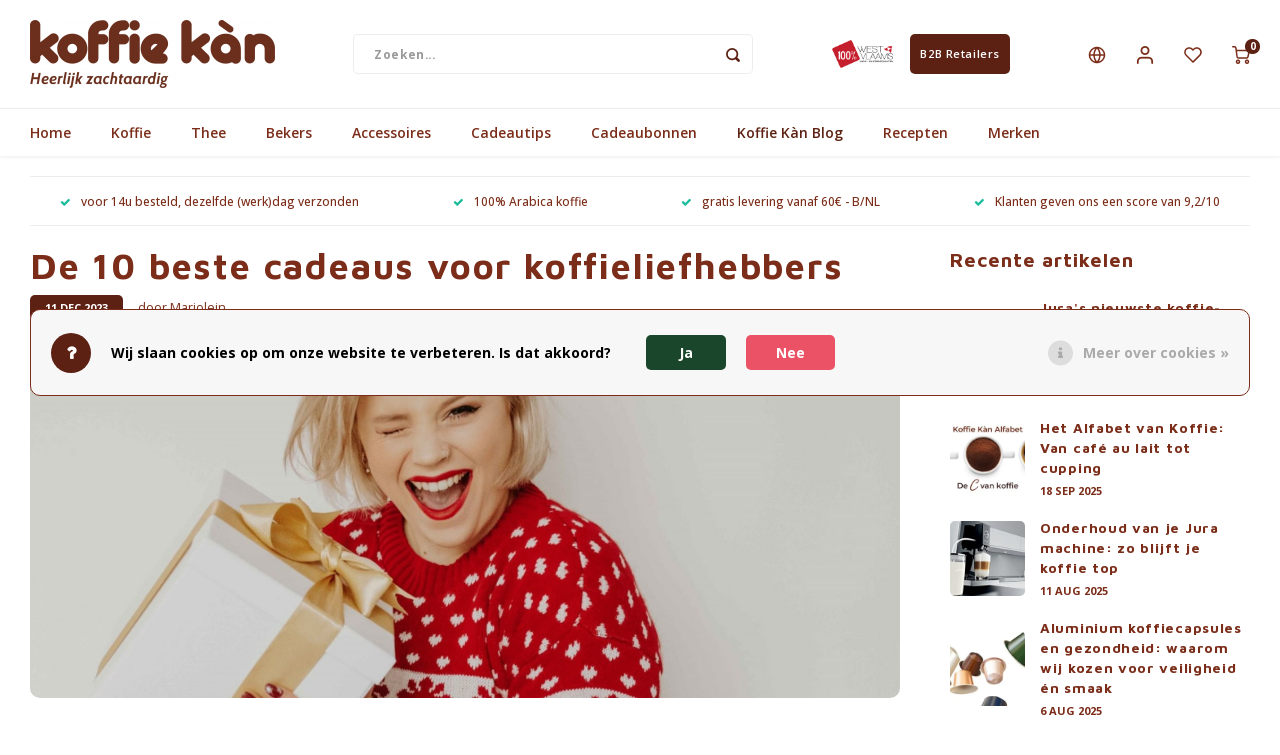

--- FILE ---
content_type: text/html;charset=utf-8
request_url: https://www.koffiekan.be/nl/blogs/koffie-kan/de-10-beste-cadeaus-voor-koffieliefhebbers/
body_size: 20820
content:
<!DOCTYPE html>
<html lang="nl">
    <head>
    
        
    <meta charset="utf-8"/>
<!-- [START] 'blocks/head.rain' -->
<!--

  (c) 2008-2026 Lightspeed Netherlands B.V.
  http://www.lightspeedhq.com
  Generated: 25-01-2026 @ 22:31:38

-->
<link rel="canonical" href="https://www.koffiekan.be/nl/blogs/koffie-kan/de-10-beste-cadeaus-voor-koffieliefhebbers/"/>
<link rel="alternate" href="https://www.koffiekan.be/nl/index.rss" type="application/rss+xml" title="Nieuwe producten"/>
<link rel="alternate" href="https://www.koffiekan.be/nl/blogs/koffie-kan.rss" type="application/rss+xml" title="Koffie Kàn Blog"/>
<link href="https://cdn.webshopapp.com/assets/cookielaw.css?2025-02-20" rel="stylesheet" type="text/css"/>
<meta name="robots" content="noodp,noydir"/>
<meta property="og:url" content="https://www.koffiekan.be/nl/blogs/koffie-kan/de-10-beste-cadeaus-voor-koffieliefhebbers/?source=facebook"/>
<meta property="og:site_name" content="Koffie Kàn"/>
<meta property="og:title" content="De 10 beste cadeaus voor koffieliefhebbers"/>
<meta property="og:description" content="In deze blog met 10 cadeautips geven we ideetjes om een attentie te vinden voor een echte koffieliefhebber."/>
<meta property="og:image" content="https://cdn.webshopapp.com/shops/340857/files/421149140/de-10-beste-cadeaus-voor-koffieliefhebbers.jpg"/>
<script>
(function(w,d,s,l,i){w[l]=w[l]||[];w[l].push({'gtm.start':
new Date().getTime(),event:'gtm.js'});var f=d.getElementsByTagName(s)[0],
j=d.createElement(s),dl=l!='dataLayer'?'&l='+l:'';j.async=true;j.src=
'https://www.googletagmanager.com/gtm.js?id='+i+dl;f.parentNode.insertBefore(j,f);
})(window,document,'script','dataLayer','GTM-5JXH4L8');
</script>
<script src="https://facebook.dmwsconnector.nl/shop-assets/340857/capi.js?id=a49acc568a781493f39ea27e03c3c505"></script>
<script>
<script id="mcjs">!function(c,h,i,m,p){m=c.createElement(h),p=c.getElementsByTagName(h)[0],m.async=1,m.src=i,p.parentNode.insertBefore(m,p)}(document,"script","https://chimpstatic.com/mcjs-connected/js/users/cfea52481541f1cf77e2c35e5/c954b9957bc43e36e99b03cc5.js");</script>
</script>
<!--[if lt IE 9]>
<script src="https://cdn.webshopapp.com/assets/html5shiv.js?2025-02-20"></script>
<![endif]-->
<!-- [END] 'blocks/head.rain' -->
    <title>De 10 beste cadeaus voor koffieliefhebbers - Koffie Kàn</title>
    <meta name="description" content="In deze blog met 10 cadeautips geven we ideetjes om een attentie te vinden voor een echte koffieliefhebber." />
    <meta name="keywords" content="Koffie, Kàn, Blog, -, De, 10, beste, cadeaus, voor, koffieliefhebbers, koffie, slow coffee, koffiezet, koffiekopjes" />
    <meta http-equiv="X-UA-Compatible" content="IE=edge,chrome=1">
    <meta name="viewport" content="width=device-width, initial-scale=1.0">
    <meta name="apple-mobile-web-app-capable" content="yes">
    <meta name="apple-mobile-web-app-status-bar-style" content="black">
    <meta property="fb:app_id" content="966242223397117"/>
    <meta name="viewport" content="width=device-width, initial-scale=1, maximum-scale=1, user-scalable=0"/>
    <meta name="apple-mobile-web-app-capable" content="yes">
    <meta name="HandheldFriendly" content="true" /> 
		<meta name="apple-mobile-web-app-title" content="Koffie Kàn">
  	<meta property="og:image" content="https://cdn.webshopapp.com/shops/340857/themes/181391/v/1517737/assets/logo.png?20230213111300" />  
		<link rel="apple-touch-icon-precomposed" href="https://cdn.webshopapp.com/shops/340857/themes/181391/v/1570087/assets/homescreen-icon.jpg?20230213111300"/>
  
    <link rel="shortcut icon" href="https://cdn.webshopapp.com/shops/340857/themes/181391/v/1564950/assets/favicon.ico?20230213111300" type="image/x-icon" />
    <link href='//fonts.googleapis.com/css?family=Open%20Sans:400,300,500,600,700,800,900' rel='stylesheet' type='text/css'>
    <link href='//fonts.googleapis.com/css?family=Maven%20Pro:400,300,500,600,700,800,900' rel='stylesheet' type='text/css'>
    <link rel="stylesheet" href="https://cdn.webshopapp.com/shops/340857/themes/181391/assets/bootstrap.css?20260120103658" />
    <link rel="stylesheet" href="https://cdn.webshopapp.com/shops/340857/themes/181391/assets/font-awesome-min.css?20260120103658" />
  	  	<link href="https://cdn.webshopapp.com/shops/340857/themes/181391/assets/gibbon-icons.css?20260120103658" rel="stylesheet">
    <link rel="stylesheet" href="https://cdn.webshopapp.com/shops/340857/themes/181391/assets/owl-carousel-min.css?20260120103658" />  
    <link rel="stylesheet" href="https://cdn.webshopapp.com/shops/340857/themes/181391/assets/semantic.css?20260120103658" />  
    <link rel="stylesheet" href="https://cdn.webshopapp.com/shops/340857/themes/181391/assets/jquery-fancybox-min.css?20260120103658" /> 
    <link rel="stylesheet" href="https://cdn.webshopapp.com/shops/340857/themes/181391/assets/style.css?20260120103658?903" /> 
    <link rel="stylesheet" href="https://cdn.webshopapp.com/shops/340857/themes/181391/assets/settings.css?20260120103658" />  
    <link rel="stylesheet" href="https://cdn.webshopapp.com/assets/gui-2-0.css?2025-02-20" />
    <link rel="stylesheet" href="https://cdn.webshopapp.com/assets/gui-responsive-2-0.css?2025-02-20" />   
  	<link href='https://unpkg.com/boxicons@2.0.9/css/boxicons.min.css' rel='stylesheet'>
    <link rel="stylesheet" href="https://cdn.webshopapp.com/shops/340857/themes/181391/assets/custom.css?20260120103658" />

    <script src="https://cdn.webshopapp.com/assets/jquery-1-9-1.js?2025-02-20"></script>
    <script src="https://cdn.webshopapp.com/assets/jquery-ui-1-10-1.js?2025-02-20"></script>
    
   
    <script src="https://cdn.webshopapp.com/shops/340857/themes/181391/assets/bootstrap.js?20260120103658"></script>
    <script src="https://cdn.webshopapp.com/shops/340857/themes/181391/assets/owl-carousel-min.js?20260120103658"></script>
    <script src="https://cdn.webshopapp.com/shops/340857/themes/181391/assets/semantic.js?20260120103658"></script>
    <script src="https://cdn.webshopapp.com/shops/340857/themes/181391/assets/jquery-fancybox-min.js?20260120103658"></script>
    <script src="https://cdn.webshopapp.com/shops/340857/themes/181391/assets/moment.js?20260120103658"></script>  
    <script src="https://cdn.webshopapp.com/shops/340857/themes/181391/assets/js-cookie.js?20260120103658"></script>
    <script src="https://cdn.webshopapp.com/shops/340857/themes/181391/assets/jquery-countdown-min.js?20260120103658"></script>
  	<script src="https://cdn.webshopapp.com/shops/340857/themes/181391/assets/masonry.js?20260120103658"></script>
    <script src="https://cdn.webshopapp.com/shops/340857/themes/181391/assets/global.js?20260120103658?903"></script>
  	<script src="//cdnjs.cloudflare.com/ajax/libs/jqueryui-touch-punch/0.2.3/jquery.ui.touch-punch.min.js"></script>
    
    <script src="https://cdn.webshopapp.com/shops/340857/themes/181391/assets/jcarousel.js?20260120103658"></script>
    <script src="https://cdn.webshopapp.com/assets/gui.js?2025-02-20"></script>
    <script src="https://cdn.webshopapp.com/assets/gui-responsive-2-0.js?2025-02-20"></script>
    
        
    
    <!--[if lt IE 9]>
    <link rel="stylesheet" href="https://cdn.webshopapp.com/shops/340857/themes/181391/assets/style-ie.css?20260120103658" />
    <![endif]-->
  </head>  <body class="">
  	
    <script type="application/ld+json">
[
			{
    "@context": "http://schema.org",
    "@type": "BreadcrumbList",
    "itemListElement":
    [
      {
        "@type": "ListItem",
        "position": 1,
        "item": {
        	"@id": "https://www.koffiekan.be/nl/",
        	"name": "Home"
        }
      },
    	    	{
    		"@type": "ListItem",
     		"position": 2,
     		"item":	{
      		"@id": "https://www.koffiekan.be/nl/blogs/koffie-kan/de-10-beste-cadeaus-voor-koffieliefhebbers/",
      		"name": "De 10 beste cadeaus voor koffieliefhebbers"
    		}
    	},    	    	{
    		"@type": "ListItem",
     		"position": 3,
     		"item":	{
      		"@id": "https://www.koffiekan.be/nl/blogs/koffie-kan/",
      		"name": "Koffie Kàn Blog"
    		}
    	}    	    ]
  },
      
        
    {
  "@context": "http://schema.org",
  "@id": "https://www.koffiekan.be/nl/#Organization",
  "@type": "Organization",
  "url": "https://www.koffiekan.be/", 
  "name": "Koffie Kàn",
  "logo": "https://cdn.webshopapp.com/shops/340857/themes/181391/v/1517737/assets/logo.png?20230213111300",
  "telephone": "+32 50 414623",
  "email": ""
  ,
  "aggregateRating": {
        "@type": "AggregateRating",
        "bestRating": "10",
        "worstRating": "1",
        "ratingValue": "3.7",
        "reviewCount": "3",
        "url":"https://nl-be.trustpilot.com/review/www.koffiekan.be"
    }
      }
  ]
</script><div class="cart-messages hidden"><ul></ul></div><div id="login-popup" class="mobile-popup" data-popup="login"><div class="popup-inner"><div class="title-small title-font">Inloggen</div><div class="banner-inside-popup">
  Lukt het inloggen niet onmiddellijk? Dat is te verwachten, want onze webshop werd vernieuwd. Je kunt je wachtwoord opnieuw aanmaken via de knop &#039;wachtwoord vergeten&#039;
    </div><form class="formLogin" id="formLogin" action="https://www.koffiekan.be/nl/account/loginPost/?return=https%3A%2F%2Fwww.koffiekan.be%2Fnl%2Fblogs%2Fkoffie-kan%2Fde-10-beste-cadeaus-voor-koffieliefhebbers%2F" method="post"><input type="hidden" name="key" value="ffe976271d09980af389da9c53c7f37a" /><input type="hidden" name="type" value="login" /><input type="submit" hidden/><input type="text" name="email" id="formLoginEmail" value="" placeholder="E-mailadres" class="standard-input" /><input type="password" name="password" id="formLoginPassword" value="" placeholder="Wachtwoord" class="standard-input"/><div class="buttons"><a class="btn accent" href="#" onclick="$('#formLogin').submit(); return false;" title="Inloggen">Inloggen</a></div></form><div class="options"><a class="forgot-pw" href="https://www.koffiekan.be/nl/account/password/">Wachtwoord vergeten?</a><span class="or">of</span><a class="no-account" href="https://www.koffiekan.be/nl/account/register/">Nog geen account? Klik</a></div></div><div class="close-popup"><div class="close-popup-inner"><a href="javascript:;" class="close-mobile-popup" data-fancybox-close>
        Sluiten
      </a></div></div></div><div id="language-currency-popup" class="language-currency-popup mobile-popup"><div class="popup-inner"><div class="language-section"><div class="title-small title-font">Taal</div><div class="options-wrap"><div class="option active"><a href="https://www.koffiekan.be/nl/blogs/koffie-kan"><div class="inner"><div class="icon"><img src="https://cdn.webshopapp.com/shops/340857/themes/181391/assets/flag-nl.svg?20260120103658" alt="flag-Nederlands"></div><div class="text">Nederlands</div></div></a></div><div class="option"><a href="https://www.koffiekan.be/en/blogs/koffie-kan"><div class="inner"><div class="icon"><img src="https://cdn.webshopapp.com/shops/340857/themes/181391/assets/flag-en.svg?20260120103658" alt="flag-English"></div><div class="text">English</div></div></a></div><div class="option"><a href="https://www.koffiekan.be/fr/blogs/koffie-kan"><div class="inner"><div class="icon"><img src="https://cdn.webshopapp.com/shops/340857/themes/181391/assets/flag-fr.svg?20260120103658" alt="flag-Français"></div><div class="text">Français</div></div></a></div></div></div><div class="close-popup"><div class="close-popup-inner"><a href="javascript:;" class="close-mobile-popup" data-fancybox-close>
          Sluiten
        </a></div></div></div></div><div class="mobile-menu mobile-popup" data-popup="menu"><div class="popup-inner"><div class="menu-wrap"><div class="breads">Hoofdmenu</div><div class="title-small title-font">Categorieën</div><div class="menu"><ul><li class=""><a class="normal-link" href="https://www.koffiekan.be/nl/koffie/">Koffie<span class="more-cats"><i class="fa fa-chevron-right"></i></span></a><div class="subs"><div class="breads">Hoofdmenu / koffie</div><div class="title-small title-font text-center subs-back"><i class="fa fa-chevron-left"></i>Koffie</div><ul class=""><li class=""><a class="normal-link" href="https://www.koffiekan.be/nl/koffie/koffie-bonen-gemalen/">Koffie - Bonen &amp; Gemalen</a></li><li class=""><a class="normal-link" href="https://www.koffiekan.be/nl/koffie/koffiepads-en-cups/">Koffiepads en -cups</a></li><li class=""><a class="normal-link" href="https://www.koffiekan.be/nl/koffie/koffie-accessoires/">Koffie accessoires</a></li><li class=""><a class="normal-link" href="https://www.koffiekan.be/nl/koffie/koffie-abonnementen/">Koffie Abonnementen</a></li></ul></div></li><li class=""><a class="normal-link" href="https://www.koffiekan.be/nl/thee/">Thee<span class="more-cats"><i class="fa fa-chevron-right"></i></span></a><div class="subs"><div class="breads">Hoofdmenu / thee</div><div class="title-small title-font text-center subs-back"><i class="fa fa-chevron-left"></i>Thee</div><ul class=""><li class=""><a class="normal-link" href="https://www.koffiekan.be/nl/thee/thee/">Thee</a></li><li class=""><a class="normal-link" href="https://www.koffiekan.be/nl/thee/chai/">Chai</a></li><li class=""><a class="normal-link" href="https://www.koffiekan.be/nl/thee/thee-accessoires/">Thee Accessoires</a></li></ul></div></li><li class=""><a class="normal-link" href="https://www.koffiekan.be/nl/bekers/">Bekers<span class="more-cats"><i class="fa fa-chevron-right"></i></span></a><div class="subs"><div class="breads">Hoofdmenu / bekers</div><div class="title-small title-font text-center subs-back"><i class="fa fa-chevron-left"></i>Bekers</div><ul class=""><li class=""><a class="normal-link" href="https://www.koffiekan.be/nl/bekers/take-away-bekers/">Take Away Bekers</a></li><li class=""><a class="normal-link" href="https://www.koffiekan.be/nl/bekers/koffie-en-theekopjes/">Koffie- en theekopjes</a></li></ul></div></li><li class=""><a class="normal-link" href="https://www.koffiekan.be/nl/accessoires/">Accessoires<span class="more-cats"><i class="fa fa-chevron-right"></i></span></a><div class="subs"><div class="breads">Hoofdmenu / accessoires</div><div class="title-small title-font text-center subs-back"><i class="fa fa-chevron-left"></i>Accessoires</div><ul class=""><li class=""><a class="normal-link" href="https://www.koffiekan.be/nl/accessoires/koffiezetapparaten/">Koffiezetapparaten<span class="more-cats"><i class="fa fa-chevron-right"></i></span></a><div class="subs"><div class="breads">Hoofdmenu / accessoires / koffiezetapparaten</div><div class="title-small title-font text-center subs-back"><i class="fa fa-chevron-left"></i>Koffiezetapparaten</div><ul class=""><li class=""><a class="normal-link" href="https://www.koffiekan.be/nl/accessoires/koffiezetapparaten/espressoapparaten/">Espressoapparaten</a></li><li class=""><a class="normal-link" href="https://www.koffiekan.be/nl/accessoires/koffiezetapparaten/koffiezetapparaten/">Koffiezetapparaten</a></li><li class=""><a class="normal-link" href="https://www.koffiekan.be/nl/accessoires/koffiezetapparaten/bialetti-percolators/">Bialetti Percolators</a></li><li class=""><a class="normal-link" href="https://www.koffiekan.be/nl/accessoires/koffiezetapparaten/melkopschuimers/">Melkopschuimers</a></li></ul></div></li><li class=""><a class="normal-link" href="https://www.koffiekan.be/nl/accessoires/jura-onderhoudsproducten/">Jura Onderhoudsproducten</a></li><li class=""><a class="normal-link" href="https://www.koffiekan.be/nl/accessoires/home-barista-tools/">Home Barista Tools</a></li><li class=""><a class="normal-link" href="https://www.koffiekan.be/nl/accessoires/koffiefilterhouders/">Koffiefilterhouders</a></li><li class=""><a class="normal-link" href="https://www.koffiekan.be/nl/accessoires/koffiemolens/">Koffiemolens</a></li><li class=""><a class="normal-link" href="https://www.koffiekan.be/nl/accessoires/thermosflessen/">Thermosflessen</a></li><li class=""><a class="normal-link" href="https://www.koffiekan.be/nl/accessoires/waterkokers/">Waterkokers</a></li><li class=""><a class="normal-link" href="https://www.koffiekan.be/nl/accessoires/snoep-en-chocolade/">Snoep en chocolade</a></li><li class=""><a class="normal-link" href="https://www.koffiekan.be/nl/accessoires/koffie-kan-merch/">Koffie Kàn merch</a></li><li class=""><a class="normal-link" href="https://www.koffiekan.be/nl/accessoires/boeken/">Boeken</a></li><li class=""><a class="normal-link" href="https://www.koffiekan.be/nl/accessoires/gin/">Gin</a></li><li class=""><a class="normal-link" href="https://www.koffiekan.be/nl/accessoires/ontbijt-en-lunch/">Ontbijt en Lunch</a></li><li class=""><a class="normal-link" href="https://www.koffiekan.be/nl/accessoires/outdoor-accessoires/">Outdoor accessoires</a></li><li class=""><a class="normal-link" href="https://www.koffiekan.be/nl/accessoires/happy-stuff/">Happy stuff</a></li></ul></div></li><li class=""><a class="normal-link" href="https://www.koffiekan.be/nl/cadeautips/">Cadeautips<span class="more-cats"><i class="fa fa-chevron-right"></i></span></a><div class="subs"><div class="breads">Hoofdmenu / cadeautips</div><div class="title-small title-font text-center subs-back"><i class="fa fa-chevron-left"></i>Cadeautips</div><ul class=""><li class=""><a class="normal-link" href="https://www.koffiekan.be/nl/cadeautips/voor-haar/">Voor Haar</a></li><li class=""><a class="normal-link" href="https://www.koffiekan.be/nl/cadeautips/voor-hem/">voor HEM</a></li><li class=""><a class="normal-link" href="https://www.koffiekan.be/nl/cadeautips/geschenkpakketten/">Geschenkpakketten</a></li><li class=""><a class="normal-link" href="https://www.koffiekan.be/nl/cadeautips/leuk-om-cadeau-te-geven/">Leuk om cadeau te geven</a></li><li class=""><a class="normal-link" href="https://www.koffiekan.be/nl/cadeautips/everything-pink/">Everything Pink</a></li></ul></div></li><li class="item"><a href="https://www.koffiekan.be/nl/buy-gift-card/" title="Cadeaubonnen">Cadeaubonnen</a></li><li class="active"><a href="https://www.koffiekan.be/nl/blogs/koffie-kan/">Koffie Kàn Blog</a></li><li class=""><a href="https://www.koffiekan.be/nl/blogs/recepten/">Recepten</a></li><li class=""><a href="https://www.koffiekan.be/nl/brands/">Merken</a></li></ul><ul><li><a href="javascript:;">Taal - NL<span class="more-cats"><i class="fa fa-chevron-right"></i></span></a><div class="subs"><div class="breads">Hoofdmenu</div><div class="title-small title-font text-center subs-back"><i class="fa fa-chevron-left"></i>Taal</div><ul class=""><li class="active"><a class="normal-link" href="https://www.koffiekan.be/nl/">Nederlands</a></li><li class=""><a class="normal-link" href="https://www.koffiekan.be/en/">English</a></li><li class=""><a class="normal-link" href="https://www.koffiekan.be/fr/">Français</a></li></ul></div></li><li class="highlight hidden-sm"><a class="open-mobile-slide" data-popup="login" href="javascript:;">Inloggen</a></li></ul></div></div></div><div class="close-popup dark"><div class="close-popup-inner"><a href="javascript:;" class="close-mobile-popup" data-fancybox-close>
        Sluiten
      </a></div></div></div><header id="header" class="with-small"><div class="main-header"><div class="container"><div class="inner"><div class="logo small align-middle"><a href="https://www.koffiekan.be/nl/"><img src="https://cdn.webshopapp.com/shops/340857/themes/181391/v/1517737/assets/logo.png?20230213111300" alt="Koffie Kàn"></a></div><div class="vertical-menu-wrap hidden-xs hidden-md hidden-lg"><div class="btn-wrap"><a class="btn accent vertical-menu-btn open-mobile-slide" data-popup="menu" data-main-link href="javascript:;">Categorieën<i class="fa fa-angle-down"></i></a></div></div><div class="vertical-menu-wrap hidden-xs hidden-sm visible-sm hidden-md hidden-lg "><div class="btn-wrap"><a class="btn accent vertical-menu-btn open-vertical-menu">Categorieën<i class="fa fa-angle-down"></i></a><div class="vertical-menu"><ul><li class=""><a class="" href="https://www.koffiekan.be/nl/koffie/"><div class="category-wrap"><img src="https://cdn.webshopapp.com/shops/340857/files/416715469/100x100x1/koffie.jpg" alt="Koffie">
                                            Koffie
                    </div><i class="fa fa-chevron-right arrow-right"></i></a><div class="subs"><ul><li class="subs-title"><a class="" href="https://www.koffiekan.be/nl/koffie/">Koffie</a></li><li class=""><a class="" href="https://www.koffiekan.be/nl/koffie/koffie-bonen-gemalen/"><div>
                            Koffie - Bonen &amp; Gemalen
                          </div></a></li><li class=""><a class="" href="https://www.koffiekan.be/nl/koffie/koffiepads-en-cups/"><div>
                            Koffiepads en -cups
                          </div></a></li><li class=""><a class="" href="https://www.koffiekan.be/nl/koffie/koffie-accessoires/"><div>
                            Koffie accessoires
                          </div></a></li><li class=""><a class="" href="https://www.koffiekan.be/nl/koffie/koffie-abonnementen/"><div>
                            Koffie Abonnementen
                          </div></a></li></ul></div></li><li class=""><a class="" href="https://www.koffiekan.be/nl/thee/"><div class="category-wrap"><img src="https://cdn.webshopapp.com/shops/340857/files/416694008/100x100x1/thee.jpg" alt="Thee">
                                            Thee
                    </div><i class="fa fa-chevron-right arrow-right"></i></a><div class="subs"><ul><li class="subs-title"><a class="" href="https://www.koffiekan.be/nl/thee/">Thee</a></li><li class=""><a class="" href="https://www.koffiekan.be/nl/thee/thee/"><div>
                            Thee
                          </div></a></li><li class=""><a class="" href="https://www.koffiekan.be/nl/thee/chai/"><div>
                            Chai
                          </div></a></li><li class=""><a class="" href="https://www.koffiekan.be/nl/thee/thee-accessoires/"><div>
                            Thee Accessoires
                          </div></a></li></ul></div></li><li class=""><a class="" href="https://www.koffiekan.be/nl/bekers/"><div class="category-wrap"><img src="https://cdn.webshopapp.com/shops/340857/files/416694544/100x100x1/bekers.jpg" alt="Bekers">
                                            Bekers
                    </div><i class="fa fa-chevron-right arrow-right"></i></a><div class="subs"><ul><li class="subs-title"><a class="" href="https://www.koffiekan.be/nl/bekers/">Bekers</a></li><li class=""><a class="" href="https://www.koffiekan.be/nl/bekers/take-away-bekers/"><div>
                            Take Away Bekers
                          </div></a></li><li class=""><a class="" href="https://www.koffiekan.be/nl/bekers/koffie-en-theekopjes/"><div>
                            Koffie- en theekopjes
                          </div></a></li></ul></div></li><li class=""><a class="" href="https://www.koffiekan.be/nl/accessoires/"><div class="category-wrap"><img src="https://cdn.webshopapp.com/shops/340857/files/416695183/100x100x1/accessoires.jpg" alt="Accessoires">
                                            Accessoires
                    </div><i class="fa fa-chevron-right arrow-right"></i></a><div class="subs"><ul><li class="subs-title"><a class="" href="https://www.koffiekan.be/nl/accessoires/">Accessoires</a></li><li class=""><a class="" href="https://www.koffiekan.be/nl/accessoires/koffiezetapparaten/"><div>
                            Koffiezetapparaten
                          </div><i class="fa fa-chevron-right arrow-right"></i></a><div class="subs"><ul><li class="subs-title"><a class="" href="https://www.koffiekan.be/nl/accessoires/koffiezetapparaten/">Koffiezetapparaten</a></li><li class=""><a class="" href="https://www.koffiekan.be/nl/accessoires/koffiezetapparaten/espressoapparaten/"><div>
                                  Espressoapparaten
                                </div></a></li><li class=""><a class="" href="https://www.koffiekan.be/nl/accessoires/koffiezetapparaten/koffiezetapparaten/"><div>
                                  Koffiezetapparaten
                                </div></a></li><li class=""><a class="" href="https://www.koffiekan.be/nl/accessoires/koffiezetapparaten/bialetti-percolators/"><div>
                                  Bialetti Percolators
                                </div></a></li><li class=""><a class="" href="https://www.koffiekan.be/nl/accessoires/koffiezetapparaten/melkopschuimers/"><div>
                                  Melkopschuimers
                                </div></a></li></ul></div></li><li class=""><a class="" href="https://www.koffiekan.be/nl/accessoires/jura-onderhoudsproducten/"><div>
                            Jura Onderhoudsproducten
                          </div></a></li><li class=""><a class="" href="https://www.koffiekan.be/nl/accessoires/home-barista-tools/"><div>
                            Home Barista Tools
                          </div></a></li><li class=""><a class="" href="https://www.koffiekan.be/nl/accessoires/koffiefilterhouders/"><div>
                            Koffiefilterhouders
                          </div></a></li><li class=""><a class="" href="https://www.koffiekan.be/nl/accessoires/koffiemolens/"><div>
                            Koffiemolens
                          </div></a></li><li class=""><a class="" href="https://www.koffiekan.be/nl/accessoires/thermosflessen/"><div>
                            Thermosflessen
                          </div></a></li><li class=""><a class="" href="https://www.koffiekan.be/nl/accessoires/waterkokers/"><div>
                            Waterkokers
                          </div></a></li><li class=""><a class="" href="https://www.koffiekan.be/nl/accessoires/snoep-en-chocolade/"><div>
                            Snoep en chocolade
                          </div></a></li><li class=""><a class="" href="https://www.koffiekan.be/nl/accessoires/koffie-kan-merch/"><div>
                            Koffie Kàn merch
                          </div></a></li><li class=""><a class="" href="https://www.koffiekan.be/nl/accessoires/boeken/"><div>
                            Boeken
                          </div></a></li><li class=""><a class="" href="https://www.koffiekan.be/nl/accessoires/gin/"><div>
                            Gin
                          </div></a></li><li class=""><a class="" href="https://www.koffiekan.be/nl/accessoires/ontbijt-en-lunch/"><div>
                            Ontbijt en Lunch
                          </div></a></li><li class=""><a class="" href="https://www.koffiekan.be/nl/accessoires/outdoor-accessoires/"><div>
                            Outdoor accessoires
                          </div></a></li><li class=""><a class="" href="https://www.koffiekan.be/nl/accessoires/happy-stuff/"><div>
                            Happy stuff
                          </div></a></li></ul></div></li><li class=""><a class="" href="https://www.koffiekan.be/nl/cadeautips/"><div class="category-wrap"><img src="https://cdn.webshopapp.com/shops/340857/files/416699116/100x100x1/cadeautips.jpg" alt="Cadeautips">
                                            Cadeautips
                    </div><i class="fa fa-chevron-right arrow-right"></i></a><div class="subs"><ul><li class="subs-title"><a class="" href="https://www.koffiekan.be/nl/cadeautips/">Cadeautips</a></li><li class=""><a class="" href="https://www.koffiekan.be/nl/cadeautips/voor-haar/"><div>
                            Voor Haar
                          </div></a></li><li class=""><a class="" href="https://www.koffiekan.be/nl/cadeautips/voor-hem/"><div>
                            voor HEM
                          </div></a></li><li class=""><a class="" href="https://www.koffiekan.be/nl/cadeautips/geschenkpakketten/"><div>
                            Geschenkpakketten
                          </div></a></li><li class=""><a class="" href="https://www.koffiekan.be/nl/cadeautips/leuk-om-cadeau-te-geven/"><div>
                            Leuk om cadeau te geven
                          </div></a></li><li class=""><a class="" href="https://www.koffiekan.be/nl/cadeautips/everything-pink/"><div>
                            Everything Pink
                          </div></a></li></ul></div></li><li class="item"><a href="https://www.koffiekan.be/nl/buy-gift-card/" title="Cadeaubonnen">Cadeaubonnen</a></li><li class="active"><a class="" href="https://www.koffiekan.be/nl/blogs/koffie-kan/"><div><img src="https://cdn.webshopapp.com/shops/340857/files/486206769/100x100x1/juras-nieuwste-koffie-innovaties-wat-we-ontdekten.jpg" alt="Jura&#039;s nieuwste koffie-innovaties: wat we ontdekten tijdens ons bezoek aan Jura België">
                                                                  Koffie Kàn Blog
                    </div></a></li><li class=""><a class="" href="https://www.koffiekan.be/nl/blogs/recepten/"><div><img src="https://cdn.webshopapp.com/shops/340857/files/477242750/100x100x1/koffielikeur-maken.jpg" alt="Koffielikeur maken">
                                                                  Recepten
                    </div></a></li></ul></div></div><div class="vertical-menu-overlay general-overlay"></div></div><div class="search-bar hidden-xs"><form action="https://www.koffiekan.be/nl/search/" method="get" id="formSearch"  class="search-form"  data-search-type="desktop"><div class="relative search-wrap"><input type="text" name="q" autocomplete="off"  value="" placeholder="Zoeken..." class="standard-input" data-input="desktop"/><span onclick="$(this).closest('form').submit();" title="Zoeken" class="icon icon-search"><i class="sm sm-search"></i></span><span onclick="$(this).closest('form').find('input').val('').trigger('keyup');" class="icon icon-hide-search hidden"><i class="fa fa-close"></i></span></div><div class="search-overlay general-overlay"></div></form></div><div class="hallmark small align-middle text-center hidden-sm hidden-xs"><div class="hallmark-wrap"><a href="https://www.100procentwest-vlaams.be/" target=_blank><img src="https://cdn.webshopapp.com/shops/340857/themes/181391/v/1571529/assets/custom-hallmark.png?20230213111300" title="Custom" alt="Aangepast"></a><span class="gui"><a class="btn btn-small accent" style="margin-left: 15px; padding-left: 10px; padding-right: 10px;" href="https://www.koffiekan.be/nl/service/koffie-kan-btb-retailers/" title="Koffiekan voor B2B Retailers">B2B Retailers</a></span></div></div><div class="icons hidden-xs"><ul><li class="hidden-xs"><a href="#language-currency-popup" data-fancybox><i class="sm sm-globe"></i></a></li><li class="hidden-xs"><a href="#login-popup" data-fancybox><i class="sm sm-user"></i></a></li><li class="hidden-xs"><a href="#login-popup" data-fancybox><div class="icon-wrap"><i class="sm sm-heart-o"></i><div class="items" data-wishlist-items></div></div></a></li><li><a href="https://www.koffiekan.be/nl/cart/"><div class="icon-wrap"><i class="sm sm-cart"></i><div class="items" data-cart-items>0</div></div></a></li></ul></div></div></div><div class="search-autocomplete hidden-xs" data-search-type="desktop"><div class="container"><div class="box"><div class="title-small title-font">Zoekresultaten voor "<span data-search-query></span>"</div><div class="inner-wrap"><div class="side  filter-style-classic"><div class="filter-scroll-wrap"><div class="filter-scroll"><div class="subtitle title-font">Filters</div><form data-search-type="desktop"><div class="filter-boxes"><div class="filter-wrap sort"><select name="sort" class="custom-select"></select></div></div><div class="filter-boxes custom-filters"></div></form></div></div></div><div class="results"><div class="feat-categories hidden"><div class="subtitle title-font">Categorieën</div><div class="cats"><ul></ul></div></div><div class="search-products products-livesearch row"></div><div class="more"><a href="#" class="btn accent">Bekijk alle resultaten <span>(0)</span></a></div><div class="notfound">Geen producten gevonden...</div></div></div></div></div></div></div><div class="main-menu hidden-sm hidden-xs"><div class="container"><ul><li class=""><a href="https://www.koffiekan.be/nl/">Home</a></li><li class=" relative"><a href="https://www.koffiekan.be/nl/koffie/">Koffie</a><div class="simple-menu-wrap"><ul class="simple-menu block-shadow"><li class=""><a href="https://www.koffiekan.be/nl/koffie/koffie-bonen-gemalen/">Koffie - Bonen &amp; Gemalen</a></li><li class=""><a href="https://www.koffiekan.be/nl/koffie/koffiepads-en-cups/">Koffiepads en -cups</a></li><li class=""><a href="https://www.koffiekan.be/nl/koffie/koffie-accessoires/">Koffie accessoires</a></li><li class=""><a href="https://www.koffiekan.be/nl/koffie/koffie-abonnementen/">Koffie Abonnementen</a></li></ul></div></li><li class=" relative"><a href="https://www.koffiekan.be/nl/thee/">Thee</a><div class="simple-menu-wrap"><ul class="simple-menu block-shadow"><li class=""><a href="https://www.koffiekan.be/nl/thee/thee/">Thee</a></li><li class=""><a href="https://www.koffiekan.be/nl/thee/chai/">Chai</a></li><li class=""><a href="https://www.koffiekan.be/nl/thee/thee-accessoires/">Thee Accessoires</a></li></ul></div></li><li class=" relative"><a href="https://www.koffiekan.be/nl/bekers/">Bekers</a><div class="simple-menu-wrap"><ul class="simple-menu block-shadow"><li class=""><a href="https://www.koffiekan.be/nl/bekers/take-away-bekers/">Take Away Bekers</a></li><li class=""><a href="https://www.koffiekan.be/nl/bekers/koffie-en-theekopjes/">Koffie- en theekopjes</a></li></ul></div></li><li class=" relative"><a href="https://www.koffiekan.be/nl/accessoires/">Accessoires</a><div class="simple-menu-wrap"><ul class="simple-menu block-shadow"><li class=""><a href="https://www.koffiekan.be/nl/accessoires/koffiezetapparaten/">Koffiezetapparaten</a><div class="subs"><ul class="block-shadow"><li class=""><a href="https://www.koffiekan.be/nl/accessoires/koffiezetapparaten/espressoapparaten/">Espressoapparaten</a></li><li class=""><a href="https://www.koffiekan.be/nl/accessoires/koffiezetapparaten/koffiezetapparaten/">Koffiezetapparaten</a></li><li class=""><a href="https://www.koffiekan.be/nl/accessoires/koffiezetapparaten/bialetti-percolators/">Bialetti Percolators</a></li><li class=""><a href="https://www.koffiekan.be/nl/accessoires/koffiezetapparaten/melkopschuimers/">Melkopschuimers</a></li></ul></div></li><li class=""><a href="https://www.koffiekan.be/nl/accessoires/jura-onderhoudsproducten/">Jura Onderhoudsproducten</a></li><li class=""><a href="https://www.koffiekan.be/nl/accessoires/home-barista-tools/">Home Barista Tools</a></li><li class=""><a href="https://www.koffiekan.be/nl/accessoires/koffiefilterhouders/">Koffiefilterhouders</a></li><li class=""><a href="https://www.koffiekan.be/nl/accessoires/koffiemolens/">Koffiemolens</a></li><li class=""><a href="https://www.koffiekan.be/nl/accessoires/thermosflessen/">Thermosflessen</a></li><li class=""><a href="https://www.koffiekan.be/nl/accessoires/waterkokers/">Waterkokers</a></li><li class=""><a href="https://www.koffiekan.be/nl/accessoires/snoep-en-chocolade/">Snoep en chocolade</a></li><li class=""><a href="https://www.koffiekan.be/nl/accessoires/koffie-kan-merch/">Koffie Kàn merch</a></li><li class=""><a href="https://www.koffiekan.be/nl/accessoires/boeken/">Boeken</a></li><li class=""><a href="https://www.koffiekan.be/nl/accessoires/gin/">Gin</a></li><li class=""><a href="https://www.koffiekan.be/nl/accessoires/ontbijt-en-lunch/">Ontbijt en Lunch</a></li><li class=""><a href="https://www.koffiekan.be/nl/accessoires/outdoor-accessoires/">Outdoor accessoires</a></li><li class=""><a href="https://www.koffiekan.be/nl/accessoires/happy-stuff/">Happy stuff</a></li></ul></div></li><li class=" relative"><a href="https://www.koffiekan.be/nl/cadeautips/">Cadeautips</a><div class="simple-menu-wrap"><ul class="simple-menu block-shadow"><li class=""><a href="https://www.koffiekan.be/nl/cadeautips/voor-haar/">Voor Haar</a></li><li class=""><a href="https://www.koffiekan.be/nl/cadeautips/voor-hem/">voor HEM</a></li><li class=""><a href="https://www.koffiekan.be/nl/cadeautips/geschenkpakketten/">Geschenkpakketten</a></li><li class=""><a href="https://www.koffiekan.be/nl/cadeautips/leuk-om-cadeau-te-geven/">Leuk om cadeau te geven</a></li><li class=""><a href="https://www.koffiekan.be/nl/cadeautips/everything-pink/">Everything Pink</a></li></ul></div></li><li class="item"><a href="https://www.koffiekan.be/nl/buy-gift-card/" title="Cadeaubonnen">Cadeaubonnen</a></li><li class="active"><a href="https://www.koffiekan.be/nl/blogs/koffie-kan/">Koffie Kàn Blog</a></li><li class=""><a href="https://www.koffiekan.be/nl/blogs/recepten/">Recepten</a></li><li class=""><a href="https://www.koffiekan.be/nl/brands/">Merken</a></li></ul></div></div></header><div class="mobile-search mobile-popup visible-xs" data-popup="search"><div class="popup-inner"><div class="title-small title-font">Zoek uw product</div><form action="https://www.koffiekan.be/nl/search/" method="get" id="formSearchMobile" class="search-form" data-search-type="mobile"><div class="relative search-wrap"><input type="text" name="q" autocomplete="off"  value="" placeholder="Zoeken..." class="standard-input"  data-input="mobile"/><span onclick="$(this).closest('form').submit();" title="Zoeken" class="icon"><i class="sm sm-search"></i></span></div></form><div class="search-autocomplete" data-search-type="mobile"><div class="title-small title-font">Zoekresultaten voor "<span data-search-query></span>"</div><div class="inner-wrap"><div class="results"><div class="feat-categories hidden"><div class="subtitle title-font">Categorieën</div><div class="cats"><ul></ul></div></div><div class="search-products products-livesearch row"></div><div class="more"><a href="#" class="btn accent">Bekijk alle resultaten <span>(0)</span></a></div><div class="notfound">Geen producten gevonden...</div></div></div></div></div><div class="close-popup"><div class="close-popup-inner"><a href="javascript:;" class="close-mobile-popup" data-fancybox-close>
        Sluiten
      </a></div></div></div><div class="mobile-bar"><ul><li><a class="open-mobile-slide" data-popup="login" href="javascript:;"><i class="sm sm-heart-o"></i></a></li><li><a class="open-mobile-slide" data-popup="login" data-main-link href="javascript:;"><i class="sm sm-user"></i></a></li><li><a class="open-mobile-slide" data-popup="menu" data-main-link href="javascript:;"><i class="sm sm-bars"></i></a></li><li><a class="open-mobile-slide" data-popup="search" data-main-link href="javascript:;"><i class="sm sm-search"></i></a></li><li><a  href="https://www.koffiekan.be/nl/cart/"><span class="icon-wrap"><i class="sm sm-cart"></i><div class="items" data-cart-items>0</div></span></a></li></ul></div><main class="body-wrap"><div class="search-overlay"></div><div class="main-content fixed-content article-page"><div class="container"><div class="usp-bar"><ul class=""><li><a><i class="fa fa-check"></i>voor 14u besteld, dezelfde (werk)dag verzonden</a></li><li><a><i class="fa fa-check"></i>100% Arabica koffie</a></li><li><a><i class="fa fa-check"></i>gratis levering vanaf 60€ - B/NL</a></li><li><a><i class="fa fa-check"></i>Klanten geven ons een score van 9,2/10</a></li></ul></div></div><div class="message-wrap live-message"><div class="message"><div class="icon info"><i class="fa fa-info"></i></div><div class="text"><ul><li>Lorem ipsum</li></ul></div></div></div><div id="blog"><div class="container"><div class="row flex-row"><div class="col-main"><div class="complete-article"><h1 class="article-title">De 10 beste cadeaus voor koffieliefhebbers</h1><div class="date-author"><div class="date">11 Dec 2023</div><div class="author">door Marjolein</div></div><div class="image-wrap"><div class="image"  style="background: url(https://cdn.webshopapp.com/shops/340857/files/421149140/image.jpg) no-repeat center center; -webkit-background-size: cover; -moz-background-size: cover; -o-background-size: cover; background-size: cover;"></div></div><div class="article-text general-content"><h2>1. <a title="Gift Boxes Koffie Kàn" href="https://www.koffiekan.be/nl/cadeautips/geschenkpakketten/" target="_blank" rel="noopener">Een Luxe Giftbox voor koffie- , thee- of chocoladeliefhebbers</a></h2><p>Voor al wie houdt van heerlijke warme dranken stelden we verschillende giftboxen samen. Kant en klaar ingepakt in een luxe geschenkdoos met een prachtige strik rond. Je vindt er in verschillende budgetten, met verschillende accenten maar ze zijn altijd een feest om te geven én te krijgen.</p><ul><li><a href="https://www.koffiekan.be/nl/gift-box-gift-box-bemine.html">Gift Box 'Be Mine'</a> - €25</li><li><a href="https://www.koffiekan.be/nl/koffie-kan-gift-box-moederdag.html">Gift Box 'La Mama'</a> - €32</li><li><a href="https://www.koffiekan.be/nl/gift-box-chai.html">Gift Box Chai</a> - €39,95</li><li><a href="https://www.koffiekan.be/nl/gift-box-red-drinks.html">Gift Box 'Warmth in a Box'</a> - €45</li><li><a href="https://www.koffiekan.be/nl/gift-box-christmas-dreams.html">Gift Box 'Christmas Dreams'</a> – 48€</li><li><a href="https://www.koffiekan.be/nl/gift-box-hottt-drinks.html">Gift Box 'Hottt Drinks'</a> - €49</li><li><a href="https://www.koffiekan.be/nl/geschenkdoos-brugge-koffie.html">Geschenkdoos Brugge Koffie</a> – €49,95</li><li><a href="https://www.koffiekan.be/nl/gift-box-all-coffee.html">Gift Box 'Coffee Maker'</a> - €50</li><li><a href="https://www.koffiekan.be/nl/gift-box-dadsbrew.html">Gift Box 'Dad's Brew'</a> - €57</li></ul><p><img style="display: block; margin-left: auto; margin-right: auto;" src="https://cdn.webshopapp.com/shops/340857/files/445834335/gift-box.webp" alt="Gift Box Koffie Kàn" width="400" height="600" /></p><p> </p><h2><a title="Vrolijk keramiek van Eulenschnitt" href="https://www.koffiekan.be/nl/brands/eulenschnitt/" target="_blank" rel="noopener">2. Vrolijk keramiek van Eulenschnitt</a></h2><p>Koffie of thee smaakt eens zo lekker als je het uit een mooie persoonlijke mok kunt drinken. De mokken en bekers van Eulenschnitt worden ontworpen vanuit de filosofie van "Confetti voor de ziel". Mooie én praktische producten in duurzame materialen.</p><p>Een perfect cadeau voor wie de tijd even stil staat als die eerste slok koffie ’s morgens z’n lippen beroert. </p><p>Verkrijgbaar in de webshop met verschillende quotes, maar nu zijn de <a title="Limited Edition Kerstbekers" href="https://www.koffiekan.be/nl/eulenschnitt-kerstbeker.html" target="_blank" rel="noopener">Limited Edition Kerstbekers</a> natuurlijk een must.</p><p><img style="display: block; margin-left: auto; margin-right: auto;" src="https://cdn.webshopapp.com/shops/340857/files/445834333/limited-edition-kersbeker-eulenschnitt.webp" alt="Eulenschnitt Kerstbeker" width="400" height="400" /></p><p> </p><p> </p><h2><a title="Asobu Pourover" href="https://www.koffiekan.be/nl/asobu-geisoleerde-filter-koffiezet.html" target="_blank" rel="noopener">3. Een handige geïsoleerde pourover koffiezet van Asobu.</a></h2><p>Met deze stijlvolle en praktische koffiezet zonder papieren filters zet je in een handomdraai heerlijke koffie. En doordat de koffiekan geïsoleerd is, blijft de koffie heerlijk lang warm.</p><p>Het leuke is dat je na het koffiezetten de glazen filterhouder kunt afschroeven, en met het deksel het reservoir afsluiten: Koffiezet en thermos in één.</p><p>Tip: <a title="Handvat Pourover Asobu" href="https://www.koffiekan.be/nl/handvat-met-deksel-voor-asobu-pour-over-cold-brew.html" target="_blank" rel="noopener">dit handvat</a> kun je erbij bestellen.</p><p>De <a title="Pourover van Asobu" href="https://www.koffiekan.be/nl/asobu-geisoleerde-filter-koffiezet.html" target="_blank" rel="noopener">Pourover van Asobu</a> is beschikbaar in verschillende kleuren.</p><p><img style="display: block; margin-left: auto; margin-right: auto;" src="https://cdn.webshopapp.com/shops/340857/files/445834334/asobu-pourover.jpg" alt="Asobu Pourover" width="400" height="400" /></p><p> </p><h2><a href="https://www.koffiekan.be/nl/ontdekking-abonnement.html">4. Altijd koffie met een koffie-abonnement</a></h2><p>Voor een koffieliefhebber is een dag zonder koffie een verloren dag. Een ideaal cadeau is dan ook een koffie-abonnement met de beste koffie van de wereld. En die is nog altijd – al zeggen we het zelf – de koffie van Koffie Kàn. Heerlijk zachtaardige mélanges die je maag en hart niet lastig vallen.</p><ul><li>100% Arabica koffiebonen</li><li>Duurzaam en kleinschalig</li><li>Ambachtelijk gebrand</li></ul><p>Met een assortiment van limited editions en vaste klassiekers is elk kopje koffie van Koffie Kàn een heerlijke reis rond de wereld. </p><p>Verkrijgbaar in de webshop voor <a title="Koffie Abonnement 3 maand" href="https://www.koffiekan.be/nl/ontdekking-abonnement.html" target="_blank" rel="noopener">3 maand</a>, <a title="Koffie Abonnement 6 maand" href="https://www.koffiekan.be/nl/ontdekking-abonnement.html?id=279283051&amp;quantity=1" target="_blank" rel="noopener">6 maand</a>, <a title="Koffie Abonnement 9 maand" href="https://www.koffiekan.be/nl/ontdekking-abonnement.html?id=279283049&amp;quantity=1" target="_blank" rel="noopener">9 maand</a> of <a title="Koffie Abonnement 12 maand" href="https://www.koffiekan.be/nl/ontdekking-abonnement.html?id=279283045&amp;quantity=1" target="_blank" rel="noopener">een jaar</a>.</p><p><img style="display: block; margin-left: auto; margin-right: auto;" src="https://cdn.webshopapp.com/shops/340857/files/445834512/banners-webshop-2023-staand.jpg" alt="Koffie Kàn Abonnement" width="400" height="534" /></p><p> </p><h2><a title="Gietijzeren theekan Sakai" href="https://www.koffiekan.be/nl/theepot-gietijzer-sakai-1-liter.html" target="_blank" rel="noopener">5. Gietijzeren theekan Sakai</a></h2><p>Elke theeliefhebber weet dat een theekan in gietijzer veel langer warm houdt. Deze Sakai theekan heeft daarbij een heel handig formaat en mooi reliëf.</p><p>De kan is beschikbaar op de <a title="Gietijzeren theekan Sakai" href="https://www.koffiekan.be/nl/theepot-gietijzer-sakai-1-liter.html" target="_blank" rel="noopener">webshop in twee kleuren</a>: <a title="Gietijzeren theekan Sakai" href="https://www.koffiekan.be/nl/theepot-gietijzer-sakai-1-liter.html" target="_blank" rel="noopener">groen</a> en <a title="Gietijzeren theekan Sakai blauw" href="https://www.koffiekan.be/nl/theepot-gietijzer-sakai-1-liter.html?id=290691531&amp;quantity=1" target="_blank" rel="noopener">blauw</a>.</p><p><img style="display: block; margin-left: auto; margin-right: auto;" src="https://cdn.webshopapp.com/shops/340857/files/445834336/sakai-theepot.webp" alt="Sakai Theekan" width="400" height="240" /></p><p> </p><p> </p><h2><a href="https://www.koffiekan.be/nl/accessoires/koffiezetapparaten/bialetti-percolators/">6. Een verfijnde percolator van Bialetti</a></h2><p>Er zijn verschillende redenen waarom de beste barista’s zweren bij de koffiemakers van Bialetti. Ze zijn dan ook alomtegenwoordig in Europa en Cuba. Een percolator gebruikt de warmte van het fornuis om kokend water door gemalen koffie te laten stomen. Zo ontstaat een drank die dicht bij espresso staat. </p><p>Een percolator laat de smaak van de koffiebonen perfect tot z’n recht komen en verleidt met z’n chique, nostalgische design. </p><p>Verkrijgbaar in de webshop in verschillende kleuren, voor inductie of keramische fornuizen.</p><p><img style="display: block; margin-left: auto; margin-right: auto;" src="https://cdn.webshopapp.com/shops/340857/files/445834566/venus-koper.webp" alt="Bialetti Venus Koper" width="400" height="400" /></p><p> </p><p><a href="https://www.koffiekan.be/nl/blogs/koffie-kan/3-tips-om-de-beste-koffie-voor-je-espressomachine/">Geef je ook graag een zakje espresso-koffiebonen? Lees onze 3 tips om de beste koffie voor espressomachines te kiezen. </a></p><p> </p><h2><a href="https://www.koffiekan.be/nl/moccamaster-met-glazen-kan-select.html">7. Een stijlvolle druppelaar van Moccamaster</a></h2><p>Rechttoe, rechtaan. Geen ingewikkelde instellingen noch timers. De Moccamaster is een eenvoudige, tijdloze koffiezet die koffie zet volgens de regels der koffiekunst. In minder dan 5 minuten zet je 10 smaakvolle kopjes koffie. </p><p>Verkrijgbaar in de webshop in verschillende prachtige kleuren. </p><p> </p><p><img style="display: block; margin-left: auto; margin-right: auto;" src="https://cdn.webshopapp.com/shops/340857/files/445834726/moccamaster.webp" alt="Moccamaster" width="400" height="400" /></p><p> </p><p> </p><h2><a href="https://www.koffiekan.be/nl/roasters-reserved-gin.html">8. Een extra kick: Roaster's Reserve Gin</a></h2><p>Koffie Kàn werkte samen met The Bruges Gin Society om een heerlijke Barrel Aged Gin te maken, geïnspireerd door onze koffie. We lieten ons Roaster's Gin een jaar rusten in een whiskyvat, waardoor hij intenser smaakt, en een mooi warme gele tint kreeg. Deze gin meng je niet, maar drink je puur net zoals whisky. </p><p>Laat je meevoeren op z’n heerlijke aroma en delicate smaak van toffee en koffie, omarmd door zoete en zachte kruiden en afgewerkt met subtiele hints van citrus.</p><p>Ontdek de <a title="Roaster’s Reserve" href="https://www.koffiekan.be/nl/roasters-reserved-gin.html" target="_blank" rel="noopener">Roaster’s Reserve</a> en de <a title="Roaster’s gin" href="https://www.koffiekan.be/nl/roasters-gin.html" target="_blank" rel="noopener">Roaster’s gin</a> in de webshop.</p><p> </p><p><img style="display: block; margin-left: auto; margin-right: auto;" src="https://cdn.webshopapp.com/shops/340857/files/445834886/roasters-reserve.webp" alt="Roaster's Reserve" width="400" height="512" /></p><p> </p><h2><a title="Winter Wonderland mokken" href="https://www.koffiekan.be/nl/mok-winter-wonderland.html" target="_blank" rel="noopener">10. Giftset 2 Winter Wonterland Mokken van PIP Studio </a></h2><p>PIP Studio is gekend voor servies in verfijnd en mooi versierd porselein. Deze gelimiteerde Winter Wonderland editie heeft verschillende winterse bloemen, eikels, besjes en vogeltjes en verwijst op een prachtige manier naar het najaar. De gouden details geven de mok een feestelijke en luxe uitstraling.</p><p>De mokken zijn mooi te combineren met de rest van de <a href="https://www.koffiekan.be/nl/search/winter+wonderland/">Winter Wonderland collectie</a> en zitten mooi verpakt in een prachtig doosje met gelijkaardige mooie tekeningen.</p><p>Op de webshop vind je hier andere giftsets van <a title="PIP Studio" href="https://www.koffiekan.be/nl/brands/pip-studio/" target="_blank" rel="noopener">PIP Studio</a>.</p><p><img style="display: block; margin-left: auto; margin-right: auto;" src="https://cdn.webshopapp.com/shops/340857/files/445834918/winter-wonderland-mokken.jpg" alt="Winter Wonderland Mokken" width="400" height="600" /></p><p>Dit vind je vast ook interessant:</p><ul><li><a title="Kerst Gift Guide" href="https://www.koffiekan.be/nl/cadeautips/kerst-gift-guide/" target="_blank" rel="noopener">Kerst Gift Guide</a></li><li><a href="https://www.koffiekan.be/nl/blogs/koffie-kan/hoeveel-koffies-mag-ik-per-dag/">Hoeveel koffies mag ik per dag?</a></li><li><a href="https://www.koffiekan.be/nl/blogs/koffie-kan/hoe-zet-je-het-perfecte-kopje-koffie/">Hoe zet je het perfecte kopje koffie?</a></li><li><a href="https://www.koffiekan.be/nl/blogs/koffie-kan/is-koffie-gezond/">Is koffie gezond?</a></li><li><a href="https://www.koffiekan.be/nl/blogs/koffie-kan/koffie-bewaren-hoe-doe-je-dat/">Koffie bewaren: hoe doe je dat?</a></li></ul><p> </p></div></div><div class="share"><div class="title title-font">Share this article:</div><ul><li><a class="facebook" href="https://www.facebook.com/sharer/sharer.php?u=https://www.koffiekan.be/nl/blogs/koffie-kan/de-10-beste-cadeaus-voor-koffieliefhebbers/" target="_blank"><i class="fa fa-facebook"></i></a></li><li><a class="twitter" href="https://twitter.com/home?status=https://www.koffiekan.be/nl/blogs/koffie-kan/de-10-beste-cadeaus-voor-koffieliefhebbers/" target="_blank"><i class="fa fa-twitter"></i></a></li><li><a class="google" href="https://plus.google.com/share?url=https://www.koffiekan.be/nl/blogs/koffie-kan/de-10-beste-cadeaus-voor-koffieliefhebbers/" target="_blank"><i class="fa fa-google-plus"></i></a></li><li><a class="pinterest" href="https://pinterest.com/pin/create/button/?url=https://www.koffiekan.be/nl/blogs/koffie-kan/de-10-beste-cadeaus-voor-koffieliefhebbers//&media=https://cdn.webshopapp.com/shops/340857/files/421149140/image.jpg/&description=" target="_blank"><i class="fa fa-pinterest-p"></i></a></li></ul></div><div class="comments-block hidden"></div></div><div class="col-sidebar on-right hidden-xs hidden-sm"><div class="sidebar"><div class="recent-articles-wrap"><div class="sidebar-title title-font">Recente artikelen</div><div class="recent-articles"><div class="recent-article"><div class="flex"><div class="image-wrap align-middle"><a href="https://www.koffiekan.be/nl/blogs/koffie-kan/juras-nieuwste-koffie-innovaties-wat-we-ontdekten/"><img src="https://cdn.webshopapp.com/shops/340857/files/486206769/200x200x1/image.jpg" alt="Jura&#039;s nieuwste koffie-innovaties: wat we ontdekten tijdens ons bezoek aan Jura België" class="img-responsive"></a></div><div class="info"><a class="title title-font" href="https://www.koffiekan.be/nl/blogs/koffie-kan/juras-nieuwste-koffie-innovaties-wat-we-ontdekten/">Jura&#039;s nieuwste koffie-innovaties: wat we ontdekten tijdens ons bezoek aan Jura België</a><div class="date">13 Oct 2025</div></div></div></div><div class="recent-article"><div class="flex"><div class="image-wrap align-middle"><a href="https://www.koffiekan.be/nl/blogs/koffie-kan/het-alfabet-van-koffie-van-cafe-au-lait-tot-cuppin/"><img src="https://cdn.webshopapp.com/shops/340857/files/481844322/200x200x1/image.jpg" alt="Het Alfabet van Koffie: Van café au lait tot cupping" class="img-responsive"></a></div><div class="info"><a class="title title-font" href="https://www.koffiekan.be/nl/blogs/koffie-kan/het-alfabet-van-koffie-van-cafe-au-lait-tot-cuppin/">Het Alfabet van Koffie: Van café au lait tot cupping</a><div class="date">18 Sep 2025</div></div></div></div><div class="recent-article"><div class="flex"><div class="image-wrap align-middle"><a href="https://www.koffiekan.be/nl/blogs/koffie-kan/onderhoud-van-je-jura-machine-zo-blijft-je-koffie/"><img src="https://cdn.webshopapp.com/shops/340857/files/481139536/200x200x1/image.jpg" alt="Onderhoud van je Jura machine: zo blijft je koffie top" class="img-responsive"></a></div><div class="info"><a class="title title-font" href="https://www.koffiekan.be/nl/blogs/koffie-kan/onderhoud-van-je-jura-machine-zo-blijft-je-koffie/">Onderhoud van je Jura machine: zo blijft je koffie top</a><div class="date">11 Aug 2025</div></div></div></div><div class="recent-article"><div class="flex"><div class="image-wrap align-middle"><a href="https://www.koffiekan.be/nl/blogs/koffie-kan/aluminium-koffiecapsules-en-gezondheid-waarom-wij/"><img src="https://cdn.webshopapp.com/shops/340857/files/480824734/200x200x1/image.jpg" alt="Aluminium koffiecapsules en gezondheid: waarom wij kozen voor veiligheid én smaak " class="img-responsive"></a></div><div class="info"><a class="title title-font" href="https://www.koffiekan.be/nl/blogs/koffie-kan/aluminium-koffiecapsules-en-gezondheid-waarom-wij/">Aluminium koffiecapsules en gezondheid: waarom wij kozen voor veiligheid én smaak </a><div class="date">6 Aug 2025</div></div></div></div><div class="recent-article"><div class="flex"><div class="image-wrap align-middle"><a href="https://www.koffiekan.be/nl/blogs/koffie-kan/biologische-koffie-genieten-met-een-gerust-hart/"><img src="https://cdn.webshopapp.com/shops/340857/files/476579223/200x200x1/image.jpg" alt="Biologische Koffie: Genieten met een Gerust Hart" class="img-responsive"></a></div><div class="info"><a class="title title-font" href="https://www.koffiekan.be/nl/blogs/koffie-kan/biologische-koffie-genieten-met-een-gerust-hart/">Biologische Koffie: Genieten met een Gerust Hart</a><div class="date">10 Mei 2025</div></div></div></div><div class="recent-article"><div class="flex"><div class="image-wrap align-middle"><a href="https://www.koffiekan.be/nl/blogs/koffie-kan/klassieke-en-vernieuwende-koffierecepten/"><img src="https://cdn.webshopapp.com/shops/340857/files/475915115/200x200x1/image.jpg" alt="Klassieke en vernieuwende koffierecepten" class="img-responsive"></a></div><div class="info"><a class="title title-font" href="https://www.koffiekan.be/nl/blogs/koffie-kan/klassieke-en-vernieuwende-koffierecepten/">Klassieke en vernieuwende koffierecepten</a><div class="date">23 Apr 2025</div></div></div></div><div class="recent-article"><div class="flex"><div class="image-wrap align-middle"><a href="https://www.koffiekan.be/nl/blogs/koffie-kan/de-magie-van-de-v60-dripper-waarom-deze-koffiefilt/"><img src="https://cdn.webshopapp.com/shops/340857/files/475754281/200x200x1/image.jpg" alt="De magie van de V60 dripper: Waarom deze koffiefilterhouder je koffie-ervaring transformeert" class="img-responsive"></a></div><div class="info"><a class="title title-font" href="https://www.koffiekan.be/nl/blogs/koffie-kan/de-magie-van-de-v60-dripper-waarom-deze-koffiefilt/">De magie van de V60 dripper: Waarom deze koffiefilterhouder je koffie-ervaring transformeert</a><div class="date">19 Apr 2025</div></div></div></div><div class="recent-article"><div class="flex"><div class="image-wrap align-middle"><a href="https://www.koffiekan.be/nl/blogs/koffie-kan/koffieprijzen-bereiken-recordhoogte-wat-betekent-d/"><img src="https://cdn.webshopapp.com/shops/340857/files/472373386/200x200x1/image.jpg" alt="Koffieprijzen bereiken recordhoogte: wat betekent dit voor jou?" class="img-responsive"></a></div><div class="info"><a class="title title-font" href="https://www.koffiekan.be/nl/blogs/koffie-kan/koffieprijzen-bereiken-recordhoogte-wat-betekent-d/">Koffieprijzen bereiken recordhoogte: wat betekent dit voor jou?</a><div class="date">22 Jan 2025</div></div></div></div><div class="recent-article"><div class="flex"><div class="image-wrap align-middle"><a href="https://www.koffiekan.be/nl/blogs/koffie-kan/the-coffee-trust-een-bijzonder-verhaal-van-veerkra/"><img src="https://cdn.webshopapp.com/shops/340857/files/471269695/200x200x1/image.jpg" alt="The Coffee Trust: Een bijzonder verhaal van veerkracht en hoop in Guatemala" class="img-responsive"></a></div><div class="info"><a class="title title-font" href="https://www.koffiekan.be/nl/blogs/koffie-kan/the-coffee-trust-een-bijzonder-verhaal-van-veerkra/">The Coffee Trust: Een bijzonder verhaal van veerkracht en hoop in Guatemala</a><div class="date">21 Jan 2025</div></div></div></div><div class="recent-article"><div class="flex"><div class="image-wrap align-middle"><a href="https://www.koffiekan.be/nl/blogs/koffie-kan/must-have-barista-accessoires-voor-de-perfecte-kof/"><img src="https://cdn.webshopapp.com/shops/340857/files/470983890/200x200x1/image.jpg" alt="Must-have barista accessoires voor de perfecte koffie " class="img-responsive"></a></div><div class="info"><a class="title title-font" href="https://www.koffiekan.be/nl/blogs/koffie-kan/must-have-barista-accessoires-voor-de-perfecte-kof/">Must-have barista accessoires voor de perfecte koffie </a><div class="date">15 Jan 2025</div></div></div></div></div></div><div class="blog-tags-wrap block-shadow"><div class="sidebar-title title-font">Tags</div><div class="tags"><div class="tag"><a href="https://www.koffiekan.be/nl/blogs/koffie-kan/tagged/behind-the-scenes/">Behind the scenes</a></div><div class="tag"><a href="https://www.koffiekan.be/nl/blogs/koffie-kan/tagged/bio/">Bio</a></div><div class="tag"><a href="https://www.koffiekan.be/nl/blogs/koffie-kan/tagged/cadeautips/">cadeautips</a></div><div class="tag"><a href="https://www.koffiekan.be/nl/blogs/koffie-kan/tagged/cafeine/">cafeïne</a></div><div class="tag"><a href="https://www.koffiekan.be/nl/blogs/koffie-kan/tagged/cold-brew/">cold brew</a></div><div class="tag"><a href="https://www.koffiekan.be/nl/blogs/koffie-kan/tagged/distributie/">Distributie</a></div><div class="tag"><a href="https://www.koffiekan.be/nl/blogs/koffie-kan/tagged/duurzaamheid/">Duurzaamheid</a></div><div class="tag"><a href="https://www.koffiekan.be/nl/blogs/koffie-kan/tagged/fair-trade/">Fair Trade</a></div><div class="tag"><a href="https://www.koffiekan.be/nl/blogs/koffie-kan/tagged/gezondheid/">gezondheid</a></div><div class="tag"><a href="https://www.koffiekan.be/nl/blogs/koffie-kan/tagged/jargon/">jargon</a></div><div class="tag"><a href="https://www.koffiekan.be/nl/blogs/koffie-kan/tagged/jura/">Jura</a></div><div class="tag"><a href="https://www.koffiekan.be/nl/blogs/koffie-kan/tagged/koffie-alfabet/">koffie alfabet</a></div><div class="tag"><a href="https://www.koffiekan.be/nl/blogs/koffie-kan/tagged/koffie-zetten/">koffie zetten</a></div><div class="tag"><a href="https://www.koffiekan.be/nl/blogs/koffie-kan/tagged/koffiebranderij/">Koffiebranderij</a></div><div class="tag"><a href="https://www.koffiekan.be/nl/blogs/koffie-kan/tagged/koffiegruis/">koffiegruis</a></div><div class="tag"><a href="https://www.koffiekan.be/nl/blogs/koffie-kan/tagged/koffietips/">koffietips</a></div><div class="tag"><a href="https://www.koffiekan.be/nl/blogs/koffie-kan/tagged/mexico/">Mexico</a></div><div class="tag"><a href="https://www.koffiekan.be/nl/blogs/koffie-kan/tagged/milieuvriendelijk/">Milieuvriendelijk</a></div><div class="tag"><a href="https://www.koffiekan.be/nl/blogs/koffie-kan/tagged/mvo/">MVO</a></div><div class="tag"><a href="https://www.koffiekan.be/nl/blogs/koffie-kan/tagged/pachamama/">Pachamama</a></div><div class="tag"><a href="https://www.koffiekan.be/nl/blogs/koffie-kan/tagged/proeverij/">Proeverij</a></div><div class="tag"><a href="https://www.koffiekan.be/nl/blogs/koffie-kan/tagged/pumpkin-spice-latte/">pumpkin spice latte</a></div><div class="tag"><a href="https://www.koffiekan.be/nl/blogs/koffie-kan/tagged/smaak/">smaak</a></div><div class="tag"><a href="https://www.koffiekan.be/nl/blogs/koffie-kan/tagged/transparantie/">Transparantie</a></div><div class="tag"><a href="https://www.koffiekan.be/nl/blogs/koffie-kan/tagged/voedingsproductie/">Voedingsproductie</a></div></div></div><div class="newsletter-wrap block-gray hidden-sm hidden-xs"><div class="sidebar-title title-font">Nieuwsbrief</div><p>Ontvang de laatste updates, nieuws en aanbiedingen via email</p><form action="https://www.koffiekan.be/nl/account/newsletter/" method="post"><input type="hidden" name="key" value="ffe976271d09980af389da9c53c7f37a" /><input type="text" name="email" id="formNewsletterEmailSide" value="" placeholder="E-mail" class="standard-input"/><a class="btn btn-small accent" href="javascript:;" onclick="$(this).closest('form').submit(); return false;" title="Abonneer"><span class="hidden-xs">Abonneer</span><span class="hidden-sm hidden-md hidden-lg"><i class="fa fa-paper-plane"></i></span></a></form></div></div></div></div></div></div></div></main><footer id="footer"><div class="main-footer"><div class="container"><div class="columns"><div class="col mob-slide"><div class="footer-logo small hidden-xs hidden-sm"><a href="https://www.koffiekan.be/nl/"><img src="https://cdn.webshopapp.com/shops/340857/files/415883705/logo.png" alt="Koffie Kàn"></a></div><div class="footer-title title-font hidden-md hidden-lg">Contact<span class="plus hidden-md hidden-lg"><i class="fa fa-angle-right"></i></span></div><div class="content-wrap">
                    Kerkstraat 84<br>8420 Wenduine (België)
          
          <ul class="contact"><li><a href="tel:+32 50414623"><span class="text">+32 50414623</span></a></li><li><a href="/cdn-cgi/l/email-protection#177c767963787865577c7871717e727c7679397572"><span class="text"><span class="__cf_email__" data-cfemail="7d161c130912120f3d16121b1b1418161c13531f18">[email&#160;protected]</span></span></a></li></ul></div></div><div class="col"><div class="footer-title title-font">Nieuwsbrief</div><p>Ontvang de laatste updates, nieuws en aanbiedingen via email</p><div class="newsletter"><form id="formNewsletter" action="https://www.koffiekan.be/nl/account/newsletter/" method="post"><input type="hidden" name="key" value="ffe976271d09980af389da9c53c7f37a" /><input type="search" name="email" id="formNewsletterEmail" value="" placeholder="E-mail" class="standard-input"/><a class="btn btn-small accent" href="javascript:;" onclick="$('#formNewsletter').submit(); return false;" title="Abonneer"><span class="hidden-xs">Abonneer</span><span class="hidden-sm hidden-md hidden-lg"><i class="fa fa-paper-plane"></i></span></a></form></div><div class="footer-title title-font">Volg ons</div><div class="socials"><a href="https://www.facebook.com/koffiekan" class="social-icon" target="_blank"><i class="fa fa-facebook" aria-hidden="true"></i></a><a href="https://www.instagram.com/koffie_kan" class="social-icon" target="_blank" title="Instagram Koffie Kàn"><i class="fa fa-instagram" aria-hidden="true"></i></a><a href="https://nl.pinterest.com/koffiekan" class="social-icon" target="_blank"><i class="fa fa-pinterest" aria-hidden="true"></i></a><a href="https://g.page/r/CTAx5ppaoJBpEAE" class="social-icon" target="_blank"><i class="fa fa-google-plus" aria-hidden="true"></i></a><a href="https://www.linkedin.com/company/koffiekan" class="social-icon" target="_blank"><i class="fa fa-linkedin" aria-hidden="true"></i></a><a href="https://www.tiktok.com/@koffie_kan" class="social-icon" target="_blank"><i class='bx bxl-tiktok'></i></a></div></div><div class="col mob-slide"><div class="footer-title title-font">Klantenservice<span class="plus hidden-md hidden-lg"><i class="fa fa-angle-right"></i></span></div><div class="content-wrap"><ul><li><a href="https://www.koffiekan.be/nl/service/about/">Wie zijn we</a></li><li><a href="https://www.koffiekan.be/nl/service/general-terms-conditions/">Algemene verkoopsvoorwaarden</a></li><li><a href="https://www.koffiekan.be/nl/service/privacy-policy/">Privacy Policy</a></li><li><a href="https://www.koffiekan.be/nl/service/payment-methods/">Betaalmethoden</a></li><li><a href="https://www.koffiekan.be/nl/service/shipping-returns/">Leveringsinformatie</a></li><li><a href="https://www.koffiekan.be/nl/service/">Veelgestelde vragen</a></li><li><a href="https://www.koffiekan.be/nl/sitemap/">Sitemap</a></li><li><a href="https://www.koffiekan.be/nl/service/verkooppunten/">Verkooppunten</a></li><li><a href="https://www.koffiekan.be/nl/service/koffie-kan-btb-retailers/">Koffie Kàn B2B - Retailers</a></li><li><a href="https://www.koffiekan.be/nl/index.rss" title="RSS-feed">RSS-feed</a></li><li><!-- TrustBox widget - Review Collector --><div class="trustpilot-widget" data-locale="nl-NL" data-template-id="56278e9abfbbba0bdcd568bc" data-businessunit-id="51d197f30000640005503ffc" data-style-height="52px" data-style-width="100%"><a href="https://nl.trustpilot.com/review/www.koffiekan.be" target="_blank" rel="noopener">Trustpilot</a></div><!-- End TrustBox widget --></li></ul></div></div><div class="col mob-slide"><div class="footer-title title-font">Mijn account<span class="plus hidden-md hidden-lg"><i class="fa fa-angle-right"></i></span></div><div class="content-wrap"><ul><li><a href="https://www.koffiekan.be/nl/account/" title="Registreren">Registreren</a></li><li><a href="https://www.koffiekan.be/nl/account/orders/" title="Mijn bestellingen">Mijn bestellingen</a></li><li><a href="https://www.koffiekan.be/nl/account/tickets/" title="Mijn tickets">Mijn tickets</a></li><li><a href="https://www.koffiekan.be/nl/account/wishlist/" title="Mijn verlanglijst">Mijn verlanglijst</a></li><li><a href="https://www.koffiekan.be/nl/compare/">Vergelijk producten</a></li></ul></div></div></div></div></div><div class="bottom-footer"><div class="container"><div class="flex"><div class="copyright">
        	© Copyright 2026 Koffie Kàn
                    - Theme by <a href="https://shopmonkey.nl" target="_blank">Shopmonkey</a></div><div class="payments"><a href="https://www.koffiekan.be/nl/service/payment-methods/" title="Betaalmethoden"><img src="https://cdn.webshopapp.com/shops/340857/themes/181391/assets/cash.png?20260120103658" alt="Cash" /></a><a href="https://www.koffiekan.be/nl/service/payment-methods/" title="Betaalmethoden"><img src="https://cdn.webshopapp.com/shops/340857/themes/181391/assets/invoice.png?20260120103658" alt="Invoice" /></a><a href="https://www.koffiekan.be/nl/service/payment-methods/" title="Betaalmethoden"><img src="https://cdn.webshopapp.com/shops/340857/themes/181391/assets/paypalcp.png?20260120103658" alt="PayPal" /></a><a href="https://www.koffiekan.be/nl/service/payment-methods/" title="Betaalmethoden"><img src="https://cdn.webshopapp.com/shops/340857/themes/181391/assets/paypallater.png?20260120103658" alt="PayPal Pay Later" /></a></div></div></div></div></footer><div class="compare-overlay general-overlay"></div><div class="compare-block"><div class="container"><div class="compare-wrap"><div class="compare-pop"><a class="head open-compare" href="javascript:;"><div class="title title-font">
            Vergelijk producten
          </div><div class="items" data-compare-items>0</div></a><div class="compare-body"><div class="compare-products"></div><div class="button"><a class="btn accent btn-small" href="https://www.koffiekan.be/nl/compare/">Start vergelijking</a></div></div></div></div></div></div><script data-cfasync="false" src="/cdn-cgi/scripts/5c5dd728/cloudflare-static/email-decode.min.js"></script><script>
  /* TRANSLATIONS */
  var ajaxTranslations = {"Add to cart":"Toevoegen aan winkelwagen","Wishlist":"Verlanglijst","Add to wishlist":"Aan verlanglijst toevoegen","Compare":"Vergelijk","Add to compare":"Toevoegen om te vergelijken","Brands":"Merken","Discount":"Korting","Delete":"Verwijderen","Total excl. VAT":"Totaal excl. btw","Shipping costs":"Verzendkosten","Total incl. VAT":"Totaal incl. btw","Read more":"Lees meer","Read less":"Lees minder","January":"Januari","February":"Februari","March":"Maart","May":"Mei","April":"April","June":"Juni","July":"Juli","August":"Augustus","September":"September","October":"Oktober","November":"November","December":"December","Your review has been accepted for moderation.":"Het taalgebruik in uw review is goedgekeurd.","Order":"Order","Date":"Datum","Total":"Totaal","Status":"Status","View product":"Bekijk product","Awaiting payment":"In afwachting van betaling","Awaiting pickup":"Wacht op afhalen","Picked up":"Afgehaald","Shipped":"Verzonden","Cancelled":"Geannuleerd","No products found":"Geen producten gevonden","Awaiting shipment":"Wacht op verzending","No orders found":"No orders found","Additional costs":"Bijkomende kosten"};
  var shopCategories = {"11593230":{"id":11593230,"parent":0,"path":["11593230"],"depth":1,"image":416715469,"type":"category","url":"koffie","title":"Koffie","description":"De volledige wereld van Koffie K\u00e0n: verse 100% Arabica koffiebonen, praktische koffiepads en capsules, en alles wat je nodig hebt voor het perfecte kopje koffie.","count":69,"subs":{"11593231":{"id":11593231,"parent":11593230,"path":["11593231","11593230"],"depth":2,"image":416850059,"type":"category","url":"koffie\/koffie-bonen-gemalen","title":"Koffie - Bonen & Gemalen","description":"Ontdek onze verse 100% Arabica koffiebonen en gemalen koffie uit Latijns-Amerika. Zachte, smakelijke koffie voor de gevoelige koffiegenieter, gebrand met ons unieke slow coffee proc\u00e9d\u00e9.","count":28},"11593260":{"id":11593260,"parent":11593230,"path":["11593260","11593230"],"depth":2,"image":416715738,"type":"category","url":"koffie\/koffiepads-en-cups","title":"Koffiepads en -cups","description":"Onze populairste koffiemelanges in handig pad en capsule formaat. Dezelfde 100% Arabica kwaliteit en slow coffee proc\u00e9d\u00e9, perfect voor elke koffiezetmachine.","count":8},"11593234":{"id":11593234,"parent":11593230,"path":["11593234","11593230"],"depth":2,"image":416716167,"type":"category","url":"koffie\/koffie-accessoires","title":"Koffie accessoires","description":"Alle hulpmiddelen voor de lekkerste koffie: glazen, filters, melkopschuimers, tampers en meer. Zorgvuldig geselecteerde accessoires die jouw koffieritueel vervolmaken.","count":30},"12143349":{"id":12143349,"parent":11593230,"path":["12143349","11593230"],"depth":2,"image":440488687,"type":"category","url":"koffie\/koffie-abonnementen","title":"Koffie Abonnementen","description":"Nooit meer zonder koffie! Geniet zorgeloos van onze smaakvolle koffie met automatische levering. Kies uit het Ontdekking Abonnement of Koffie Kenners Abonnement.","count":2}}},"11593251":{"id":11593251,"parent":0,"path":["11593251"],"depth":1,"image":416694008,"type":"category","url":"thee","title":"Thee","description":"Thee is niet saai, ingewikkeld of een drankje voor oma\u2019s. Or Tea? is de tea of the modern generation.","count":106,"subs":{"11593252":{"id":11593252,"parent":11593251,"path":["11593252","11593251"],"depth":2,"image":416732619,"type":"category","url":"thee\/thee","title":"Thee","description":"","count":68},"11593263":{"id":11593263,"parent":11593251,"path":["11593263","11593251"],"depth":2,"image":416733480,"type":"category","url":"thee\/chai","title":"Chai","description":"","count":22},"11593261":{"id":11593261,"parent":11593251,"path":["11593261","11593251"],"depth":2,"image":416734338,"type":"category","url":"thee\/thee-accessoires","title":"Thee Accessoires","description":"","count":16}}},"11593244":{"id":11593244,"parent":0,"path":["11593244"],"depth":1,"image":416694544,"type":"category","url":"bekers","title":"Bekers","description":"Bekers in verschillende maten en materialen. ","count":146,"subs":{"11593245":{"id":11593245,"parent":11593244,"path":["11593245","11593244"],"depth":2,"image":416735530,"type":"category","url":"bekers\/take-away-bekers","title":"Take Away Bekers","description":"Meeneem bekers in verschillende maten, kleuren en materialen, met of zonder rietje. ","count":25},"11593247":{"id":11593247,"parent":11593244,"path":["11593247","11593244"],"depth":2,"image":416736546,"type":"category","url":"bekers\/koffie-en-theekopjes","title":"Koffie- en theekopjes","description":"Bekers in verschillende maten en materialen. ","count":122}}},"11593235":{"id":11593235,"parent":0,"path":["11593235"],"depth":1,"image":416695183,"type":"category","url":"accessoires","title":"Accessoires","description":"","count":325,"subs":{"11593236":{"id":11593236,"parent":11593235,"path":["11593236","11593235"],"depth":2,"image":416696784,"type":"category","url":"accessoires\/koffiezetapparaten","title":"Koffiezetapparaten","description":"Handige toestellen voor heerlijke koffie","count":102,"subs":{"11593237":{"id":11593237,"parent":11593236,"path":["11593237","11593236","11593235"],"depth":3,"image":416845275,"type":"category","url":"accessoires\/koffiezetapparaten\/espressoapparaten","title":"Espressoapparaten","description":"Thuis of op kantoor, met de volautomatische espressotoestellen van Jura heb je altijd een professioneel resultaat. Per kop gezet, voor elke koffieliefhebber en koffiebehoefte.","count":27},"11593239":{"id":11593239,"parent":11593236,"path":["11593239","11593236","11593235"],"depth":3,"image":416845509,"type":"category","url":"accessoires\/koffiezetapparaten\/koffiezetapparaten","title":"Koffiezetapparaten","description":"Toestellen voor heerlijke Slow Coffee.","count":23},"11593249":{"id":11593249,"parent":11593236,"path":["11593249","11593236","11593235"],"depth":3,"image":416845714,"type":"category","url":"accessoires\/koffiezetapparaten\/bialetti-percolators","title":"Bialetti Percolators","description":"Koffiezetten van het Italiaanse merk Bialetti, voor inductie en andere vuren.","count":24},"12250683":{"id":12250683,"parent":11593236,"path":["12250683","11593236","11593235"],"depth":3,"image":0,"type":"category","url":"accessoires\/koffiezetapparaten\/melkopschuimers","title":"Melkopschuimers","description":"","count":4}}},"11593241":{"id":11593241,"parent":11593235,"path":["11593241","11593235"],"depth":2,"image":416737306,"type":"category","url":"accessoires\/jura-onderhoudsproducten","title":"Jura Onderhoudsproducten","description":"Onderhoudsproducten en accessoires voor jouw Jura toestellen","count":26},"11593240":{"id":11593240,"parent":11593235,"path":["11593240","11593235"],"depth":2,"image":416739732,"type":"category","url":"accessoires\/home-barista-tools","title":"Home Barista Tools","description":"","count":37},"11593238":{"id":11593238,"parent":11593235,"path":["11593238","11593235"],"depth":2,"image":416738296,"type":"category","url":"accessoires\/koffiefilterhouders","title":"Koffiefilterhouders","description":"Drippers of koffiefilterhouders in alle maten, materialen en kleuren!","count":6},"11593258":{"id":11593258,"parent":11593235,"path":["11593258","11593235"],"depth":2,"image":416845802,"type":"category","url":"accessoires\/koffiemolens","title":"Koffiemolens","description":"Handmatige koffiemolen van Hario ","count":15},"11593257":{"id":11593257,"parent":11593235,"path":["11593257","11593235"],"depth":2,"image":416846077,"type":"category","url":"accessoires\/thermosflessen","title":"Thermosflessen","description":"","count":27},"11593253":{"id":11593253,"parent":11593235,"path":["11593253","11593235"],"depth":2,"image":416845945,"type":"category","url":"accessoires\/waterkokers","title":"Waterkokers","description":"Waterketels, zowel electrisch (met temperatuurcontrole) als ketels voor alle vuren.","count":10},"11593250":{"id":11593250,"parent":11593235,"path":["11593250","11593235"],"depth":2,"image":416846158,"type":"category","url":"accessoires\/snoep-en-chocolade","title":"Snoep en chocolade","description":"Zoetigheid van Bar\u00f9 en I Just Love Breakfast","count":17},"12774012":{"id":12774012,"parent":11593235,"path":["12774012","11593235"],"depth":2,"image":0,"type":"category","url":"accessoires\/koffie-kan-merch","title":"Koffie K\u00e0n merch","description":"","count":8},"11593242":{"id":11593242,"parent":11593235,"path":["11593242","11593235"],"depth":2,"image":416842017,"type":"category","url":"accessoires\/boeken","title":"Boeken","description":"","count":1},"11593243":{"id":11593243,"parent":11593235,"path":["11593243","11593235"],"depth":2,"image":424542866,"type":"category","url":"accessoires\/gin","title":"Gin","description":"","count":5},"11593246":{"id":11593246,"parent":11593235,"path":["11593246","11593235"],"depth":2,"image":416844704,"type":"category","url":"accessoires\/ontbijt-en-lunch","title":"Ontbijt en Lunch","description":"Breng vrolijkheid en handigheid aan je ontbijt- of lunch tafel","count":50},"11593262":{"id":11593262,"parent":11593235,"path":["11593262","11593235"],"depth":2,"image":416845059,"type":"category","url":"accessoires\/outdoor-accessoires","title":"Outdoor accessoires","description":"Toffe meeneembekers, picknickmanden en weekendtassen.","count":45},"11916453":{"id":11916453,"parent":11593235,"path":["11916453","11593235"],"depth":2,"image":454416675,"type":"category","url":"accessoires\/happy-stuff","title":"Happy stuff","description":"Breng wat kleur en vrolijkheid in je huis met deze leuke spullen. Drinken uit een mok waar je een instant goed gevoel van krijgt, is zoveel leuker en smaakt zoveel beter.","count":72}}},"11593232":{"id":11593232,"parent":0,"path":["11593232"],"depth":1,"image":416699116,"type":"category","url":"cadeautips","title":"Cadeautips","description":"","count":254,"subs":{"11666635":{"id":11666635,"parent":11593232,"path":["11666635","11593232"],"depth":2,"image":429777360,"type":"category","url":"cadeautips\/voor-haar","title":"Voor Haar","description":"Is het nu je mama, dochter, oma, vrouw of vriendin: hier vind je de leukste spullen  om HAAR een plezier mee te doen.","count":134},"11593233":{"id":11593233,"parent":11593232,"path":["11593233","11593232"],"depth":2,"image":416847010,"type":"category","url":"cadeautips\/voor-hem","title":"voor HEM","description":"Kom origineel uit de hoek met \u00e9\u00e9n van onze geschenkpakketten, koffiem\u00e9langes, bekers of koffietoestellen.","count":102},"11593259":{"id":11593259,"parent":11593232,"path":["11593259","11593232"],"depth":2,"image":416846336,"type":"category","url":"cadeautips\/geschenkpakketten","title":"Geschenkpakketten","description":"","count":22},"11593254":{"id":11593254,"parent":11593232,"path":["11593254","11593232"],"depth":2,"image":416846410,"type":"category","url":"cadeautips\/leuk-om-cadeau-te-geven","title":"Leuk om cadeau te geven","description":"","count":105},"12439229":{"id":12439229,"parent":11593232,"path":["12439229","11593232"],"depth":2,"image":466122787,"type":"category","url":"cadeautips\/everything-pink","title":"Everything Pink","description":"Welkom in onze 'Everything Pink' collectie \u2013 een vrolijke viering van alles wat roze is in de wereld van koffie en thee!","count":48}}}};
  var basicUrl = 'https://www.koffiekan.be/nl/';
  var assetsUrl = 'https://cdn.webshopapp.com/shops/340857/themes/181391/assets/';
  var regionsUrl = 'https://www.koffiekan.be/nl/services/regions/';
    var accountCountries = false;
    var readmore = 'Lees meer';
  var readless = 'Lees minder';
  var searchUrl = 'https://www.koffiekan.be/nl/search/';
  var incTax = 'Incl. btw';
  var quantityT = 'Aantal';
  var articleCode_t = 'Artikelcode';
  var image_ratio = '300x300';
  var image_fit = '2';
  var imageNotFound_t = 'Afbeelding niet gevonden';
  var inStock_t_lower = 'op voorraad';
  var outOfStock_t_lower = 'niet op voorraad';
  var showStockLevel = 1;
  var shopId = 340857;
  var shopSsl = true;
  var stickyHeader = 1;
  var loggedIn = 0;
  var wishlistUrl = 'https://www.koffiekan.be/nl/account/wishlist/?format=json';
  var shopCurrency = '€';
  var template = 'pages/article.rain';
  var yotpo_id = '';
  var addedToCart = false;
  var showDays = ["1","2","3","4","5"];
  var showCountdown = true;
  var showCountdownFrom = '10';
  var showCountdownTill = '12';
  var customCartActive = false;
  var priceStatus = 'enabled';
  var theme = {"accent_color":"#5c2112","activate_custom_account_dashboard":1,"activate_custom_blog":1,"activate_custom_cart":0,"activate_custom_service_page":1,"activate_homepage_headline":1,"activate_infinite_scroll":1,"activate_video_headline":0,"all_text_uppercase":0,"background_color":"#ffffff","background_image":"background_image.png","background_position":"top center","background_repeat":"no-repeat scroll","body_google_webfonts":"Open Sans","cart_buttons_color":"#7b2d19","cart_loyalty":1,"catalog_content_place":"top","catalog_show_sidebar":1,"category_layout":"1","category_show_count":1,"collection_content_place":"top","collection_filters":"in_sidebar","collection_filters_style":"classic","collection_show_sidebar":1,"contact_address":"Kerkstraat 84","contact_bank":null,"contact_city":"Wenduine","contact_coc":null,"contact_country":"Belgi\u00eb","contact_email":"kantoor@koffiekan.be","contact_phone":"+32 50 414623","contact_vat":"BE0428.607.663","contact_zipcode":"8420","custom_cart_show_products":1,"custom_mobile_slider":1,"description_raw":0,"favicon":{"width":64,"height":64,"src":"https:\/\/cdn.webshopapp.com\/shops\/340857\/themes\/181391\/v\/1564950\/assets\/favicon.ico?20230213111300"},"footer_background_color":"#ffffff","footer_bottom_background":"#ffffff","footer_bottom_color":"#7b2d19","footer_description":"Kerkstraat 84<br>8420 Wenduine (Belgi\u00eb)","footer_email":"kantoor@koffiekan.be","footer_logo":{"width":213,"height":60,"src":"https:\/\/cdn.webshopapp.com\/shops\/340857\/themes\/181391\/v\/1546540\/assets\/footer-logo.png?20230213111300"},"footer_logo_svg":"https:\/\/cdn.webshopapp.com\/shops\/340857\/files\/415883705\/logo.png","footer_phone":"+32 50414623","footer_text_color":"#7b2d19","footer_title_color":"#7b2d19","hallmark":"custom","hallmark_custom":{"width":376,"height":176,"src":"https:\/\/cdn.webshopapp.com\/shops\/340857\/themes\/181391\/v\/1571529\/assets\/custom-hallmark.png?20230213111300"},"hallmark_size":"small","hallmark_url":"https:\/\/www.100procentwest-vlaams.be\/","header_background_color":"#ffffff","header_icons_color":"#7b2d19","header_show_blog":1,"header_show_usp_bar":1,"header_sticky":1,"header_usp_icon_color":"#1abc9c","header_usp_link":0,"header_usp_text_color":"#7b2d19","headings_color":"#7b2d19","headings_google_webfonts":"Maven Pro","headline_1_active":1,"headline_1_button":1,"headline_1_button_color":"#7b2d19","headline_1_image":{"width":2500,"height":800,"src":"https:\/\/cdn.webshopapp.com\/shops\/340857\/themes\/181391\/v\/2792762\/assets\/headline-1-image.jpg?20260106102542"},"headline_1_image_mobile":false,"headline_1_image_tablet":false,"headline_1_link":"https:\/\/www.koffiekan.be\/nl\/bekers\/koffie-en-theekopjes\/","headline_1_link_color":"#fefcfb","headline_1_link_text":"-> Sla je slag","headline_1_overlay":0,"headline_1_subtitle":"15% korting ","headline_1_text":"op alle bekers, bialetti koffiemakers, koffiefilterhouders, koffiemolen, thermosflessen en waterkokers","headline_1_text_align":"text-left","headline_1_text_color":"#fefcfb","headline_1_text_place":"text-place-left","headline_1_title":"Winter Wonder Sale","headline_2_active":1,"headline_2_button":1,"headline_2_button_color":"#7b2d19","headline_2_image":{"width":2500,"height":800,"src":"https:\/\/cdn.webshopapp.com\/shops\/340857\/themes\/181391\/v\/2792736\/assets\/headline-2-image.jpg?20260106102032"},"headline_2_image_mobile":{"width":800,"height":600,"src":"https:\/\/cdn.webshopapp.com\/shops\/340857\/themes\/181391\/v\/2792750\/assets\/headline-2-image-mobile.jpg?20260106102258"},"headline_2_image_tablet":{"width":800,"height":600,"src":"https:\/\/cdn.webshopapp.com\/shops\/340857\/themes\/181391\/v\/2792746\/assets\/headline-2-image-tablet.jpg?20260106102148"},"headline_2_link":"https:\/\/www.koffiekan.be\/nl\/ontdekkingsbox-4-pack.html","headline_2_link_color":"#ffffff","headline_2_link_text":"-> Bestel nu","headline_2_overlay":0,"headline_2_subtitle":"Ontdek het Koffie K\u00e0n gamma ","headline_2_text":null,"headline_2_text_align":"text-left","headline_2_text_color":"#ffffff","headline_2_text_place":"text-place-left","headline_2_title":"met de Ontdekkingsbox","headline_3_active":1,"headline_3_button":1,"headline_3_button_color":"#7b2d19","headline_3_image":{"width":2500,"height":800,"src":"https:\/\/cdn.webshopapp.com\/shops\/340857\/themes\/181391\/v\/2781191\/assets\/headline-3-image.jpg?20260106101810"},"headline_3_image_mobile":false,"headline_3_image_tablet":{"width":800,"height":600,"src":"https:\/\/cdn.webshopapp.com\/shops\/340857\/themes\/181391\/v\/2792734\/assets\/headline-3-image-tablet.jpg?20260106102012"},"headline_3_link":"https:\/\/ih1oqdnyx3y.typeform.com\/to\/llYLxHVO","headline_3_link_color":"#ffffff","headline_3_link_text":"-> Ga naar de Koffie Quiz","headline_3_overlay":0,"headline_3_subtitle":"Doe onze","headline_3_text":"En ontdek jouw favoriete koffie","headline_3_text_align":"text-left","headline_3_text_color":"#7b2d19","headline_3_text_place":"text-place-left","headline_3_title":"Koffie Quiz","hide_countdown_no_stock":1,"hide_mobile_bar":0,"homepage_banner_1_button_color":"#7b2d19","homepage_banner_1_button_text":"Bestel het abonnement","homepage_banner_1_button_text_color":"#ffffff","homepage_banner_1_image":{"width":600,"height":800,"src":"https:\/\/cdn.webshopapp.com\/shops\/340857\/themes\/181391\/v\/2019206\/assets\/homepage-banner-1-image.jpg?20230907145330"},"homepage_banner_1_image_overlay":"top-to-bottom","homepage_banner_1_subtitle":"nooit meer zonder koffie","homepage_banner_1_subtitle_color":"#ffffff","homepage_banner_1_text_align":"text-left","homepage_banner_1_text_place":"text-place-left","homepage_banner_1_text_place_vertical":"align-justify","homepage_banner_1_title":"Koffie Kenners Abonnement","homepage_banner_1_title_color":"#ffffff","homepage_banner_1_url":"https:\/\/www.koffiekan.be\/nl\/koffie-kenners-abonnement.html","homepage_banner_2_button_color":"#7b2d19","homepage_banner_2_button_text":null,"homepage_banner_2_button_text_color":"#ffffff","homepage_banner_2_image":{"width":600,"height":250,"src":"https:\/\/cdn.webshopapp.com\/shops\/340857\/themes\/181391\/v\/2019268\/assets\/homepage-banner-2-image.jpg?20230907145903"},"homepage_banner_2_image_overlay":"no-fill","homepage_banner_2_subtitle":null,"homepage_banner_2_subtitle_color":"#ffffff","homepage_banner_2_text_align":"text-left","homepage_banner_2_text_place":"text-left","homepage_banner_2_text_place_vertical":"align-justify","homepage_banner_2_title":null,"homepage_banner_2_title_color":"#ffffff","homepage_banner_2_url":"https:\/\/www.koffiekan.be\/nl\/koffie\/koffie-bonen-gemalen\/","homepage_banner_3_button_color":"#7b2d19","homepage_banner_3_button_text":"Ontdek ze hier","homepage_banner_3_button_text_color":"#ffffff","homepage_banner_3_image":{"width":1080,"height":1080,"src":"https:\/\/cdn.webshopapp.com\/shops\/340857\/themes\/181391\/v\/1933492\/assets\/homepage-banner-3-image.jpg?20230623163639"},"homepage_banner_3_image_overlay":"no-fill","homepage_banner_3_subtitle":"Award winning koffiegins","homepage_banner_3_subtitle_color":"#7b2d19","homepage_banner_3_text_align":"text-left","homepage_banner_3_text_place":"text-place-left","homepage_banner_3_text_place_vertical":"align-justify","homepage_banner_3_title":null,"homepage_banner_3_title_color":"#7b2d19","homepage_banner_3_url":"https:\/\/www.koffiekan.be\/nl\/accessoires\/gin\/","homepage_banner_4_button_color":"#7b2d19","homepage_banner_4_button_text":null,"homepage_banner_4_button_text_color":"#ffffff","homepage_banner_4_image":{"width":1080,"height":1080,"src":"https:\/\/cdn.webshopapp.com\/shops\/340857\/themes\/181391\/v\/2019278\/assets\/homepage-banner-4-image.jpg?20230907150208"},"homepage_banner_4_image_overlay":"no-fill","homepage_banner_4_subtitle":null,"homepage_banner_4_subtitle_color":"#ffffff","homepage_banner_4_text_align":"text-left","homepage_banner_4_text_place":"text-place-left","homepage_banner_4_text_place_vertical":"align-justify","homepage_banner_4_title":null,"homepage_banner_4_title_color":"#7b2d19","homepage_banner_4_url":"https:\/\/www.koffiekan.be\/nl\/koffie\/koffie-bonen-gemalen\/","homepage_banner_5_button_color":"#7b2d19","homepage_banner_5_button_text":"Bestel hier","homepage_banner_5_button_text_color":"#ffffff","homepage_banner_5_image":{"width":1080,"height":1080,"src":"https:\/\/cdn.webshopapp.com\/shops\/340857\/themes\/181391\/v\/1933473\/assets\/homepage-banner-5-image.jpg?20230623162231"},"homepage_banner_5_image_overlay":"bottom-to-top","homepage_banner_5_subtitle":null,"homepage_banner_5_subtitle_color":"#ffffff","homepage_banner_5_text_align":"text-center","homepage_banner_5_text_place":"text-place-center","homepage_banner_5_text_place_vertical":"align-top","homepage_banner_5_title":null,"homepage_banner_5_title_color":"#ffffff","homepage_banner_5_url":"https:\/\/www.koffiekan.be\/nl\/buy-gift-card\/","homepage_banner_6_button_color":"#7b2d19","homepage_banner_6_button_text":"Bestel hier","homepage_banner_6_button_text_color":"#ffffff","homepage_banner_6_image":{"width":1080,"height":1080,"src":"https:\/\/cdn.webshopapp.com\/shops\/340857\/themes\/181391\/v\/1933522\/assets\/homepage-banner-6-image.jpg?20230623165547"},"homepage_banner_6_image_overlay":"no-fill","homepage_banner_6_subtitle":"chocolade van bar\u00f9","homepage_banner_6_subtitle_color":"#7b2d19","homepage_banner_6_text_align":"text-center","homepage_banner_6_text_place_horizontal":"text-place-center","homepage_banner_6_text_place_vertical":"align-justify","homepage_banner_6_title":null,"homepage_banner_6_title_color":"#ffffff","homepage_banner_6_url":"https:\/\/www.koffiekan.be\/nl\/accessoires\/snoep-en-chocolade\/","homepage_banner_7_button_color":"#ffffff","homepage_banner_7_button_text":null,"homepage_banner_7_button_text_color":"#7b2d19","homepage_banner_7_image":"homepage-banner-7-image.jpg","homepage_banner_7_image_overlay":"top-to-bottom","homepage_banner_7_subtitle":"Nature","homepage_banner_7_subtitle_color":"#ffffff","homepage_banner_7_text_align":"text-left","homepage_banner_7_text_place":"text-place-left","homepage_banner_7_text_place_vertical":"align-top","homepage_banner_7_title":"Banner 7 title","homepage_banner_7_title_color":"#ffffff","homepage_banner_7_url":"#","homepage_banner_8_button_color":"#ffffff","homepage_banner_8_button_text":"Discover","homepage_banner_8_button_text_color":"#7b2d19","homepage_banner_8_image":"homepage-banner-8-image.jpg","homepage_banner_8_image_overlay":"top-to-bottom","homepage_banner_8_subtitle":"Elegance","homepage_banner_8_subtitle_color":"#ffffff","homepage_banner_8_text_align":"text-right","homepage_banner_8_text_place":"text-place-right","homepage_banner_8_text_place_vertical":"align-justify","homepage_banner_8_title":"Banner 8 title","homepage_banner_8_title_color":"#ffffff","homepage_banner_8_url":"#","homepage_banners_timer":"-1-","homepage_banners_timer_day":"24","homepage_banners_timer_month":"11","homepage_banners_timer_year":"2022","homepage_banners_version":"v3","homepage_banners_video":"0","homepage_banners_video_url":null,"homepage_block_1":"home-blocks-text","homepage_block_2":"home-blocks-blog","homepage_block_3":"home-blocks-products","homepage_block_4":"home-blocks-categories","homepage_block_5":"none","homepage_block_6":"home-blocks-brands","homepage_block_7":"none","homepage_block_8":"none","homepage_headline_activate_autoplay":1,"homepage_headline_pagination_color":"#ffffff","homepage_products_tab_1":"newest","homepage_products_tab_2":"featured","homepage_products_tab_3":"popular","homepage_text_image":{"width":1080,"height":1080,"src":"https:\/\/cdn.webshopapp.com\/shops\/340857\/themes\/181391\/v\/1713751\/assets\/home-text-image.jpg?20230213111300"},"homescreen_icon":{"width":150,"height":197,"src":"https:\/\/cdn.webshopapp.com\/shops\/340857\/themes\/181391\/v\/1570087\/assets\/homescreen-icon.jpg?20230213111300"},"logo":{"width":245,"height":68,"src":"https:\/\/cdn.webshopapp.com\/shops\/340857\/themes\/181391\/v\/1517737\/assets\/logo.png?20230213111300"},"logo_svg":null,"logosize":"small","loyaltylion_secret":null,"loyaltylion_token":null,"menu_background":"#ffffff","menu_color":"#7b2d19","menu_in_header_active_color":"#decbc6","menu_in_header_color":"#7b2d19","menu_place":"menu-under-header","menu_style":"simple-menu","message_color_error":"#eb5265","message_color_success":"#1a472b","message_color_warning":"#e67e22","new_checkout_body_font":"Lato","new_checkout_button_background_color":"#000000","new_checkout_button_text_color":"#ffffff","new_checkout_favicon":"logo.png","new_checkout_headings_font":"Lato","new_checkout_left_side_panel_background_color":"#ffffff","new_checkout_link_color":"#2e61de","new_checkout_logo":"logo.png","new_checkout_right_side_panel_background_color":"#f2f5f8","new_thank_you_page_background_color":"#ffffff","new_thank_you_page_customer_details_tile_color":"#ffffff","new_thank_you_page_order_summary_tile_color":"#f2f5f8","newsletter_popup_hide_for":"48","newsletter_popup_image":{"width":800,"height":600,"src":"https:\/\/cdn.webshopapp.com\/shops\/340857\/themes\/181391\/v\/1714052\/assets\/newsletter-popup-image.jpg?20230213111300"},"newsletter_popup_show":0,"newsletter_popup_show_after":"20","product_border_product_image":1,"product_image_background_gray":1,"product_show_brand":1,"product_show_reviews_and_stars":1,"product_show_stock":1,"product_show_stock_level":1,"products_background_color":"#ffffff","products_big_tiles":0,"products_border":"border-allways","products_center_info":1,"products_description_lines":"two-lines","products_gray_image":1,"products_image_fit":0,"products_image_ratio":"300x300","products_more_images":"show-more-images","products_new_color":"#7b2d19","products_sale_color":"#c0392b","products_show_description":1,"products_show_percentage":1,"products_show_quickview":1,"products_show_quickview_button":0,"products_show_stars":1,"products_show_wishlist":1,"products_title_lines":"two-lines","review_average":"3.7","review_domain":"https:\/\/nl-be.trustpilot.com\/review\/www.koffiekan.be","review_total":"3","setting_fbc":"60955ffcc5557e0029075f4b","setting_kiyoh":null,"setting_kiyoh_v2":null,"show_blog_article_description":1,"show_blog_recent_articles":1,"show_blog_sidebar":1,"show_blog_sidebar_2":1,"show_blog_tags":1,"show_brands_collection":1,"show_brands_homepage":1,"show_brands_in_menu":1,"show_compare":1,"show_contact_info":1,"show_countdown_days":"1,2,3,4,5","show_countdown_timer_from":"10","show_countdown_timer_till":"12","show_headlines_pagination":1,"show_homepage_banners":0,"show_newsletter_block":1,"show_order_countdown":1,"show_product_popup":0,"show_products_in_category":0,"show_rss":1,"show_tags_in_sidebar":0,"show_tags_productpage":0,"show_wishlist":1,"sidebar_show_categories":1,"sidebar_show_newsletter":1,"social_facebook":"https:\/\/www.facebook.com\/koffiekan","social_google":"https:\/\/g.page\/r\/CTAx5ppaoJBpEAE","social_instagram":"https:\/\/www.instagram.com\/koffie_kan","social_linkedin":"https:\/\/www.linkedin.com\/company\/koffiekan","social_pinterest":"https:\/\/nl.pinterest.com\/koffiekan","social_tiktok":"https:\/\/www.tiktok.com\/@koffie_kan","social_tumblr":null,"social_twitter":null,"social_youtube":null,"text_color":"#7b2d19","theme_id":"gibbon","video_headline_button":1,"video_headline_button_color":"#7b2d19","video_headline_link_color":"#ffffff","video_headline_link_text":"Discover our collection","video_headline_link_url":"collection","video_headline_overlay":1,"video_headline_subtitle":"Fast forward","video_headline_text":"Proin ultrices sit amet sem sed tempor. Morbi luctus, leo non hendrerit lobortis","video_headline_text_align":"text-center","video_headline_text_color":"#ffffff","video_headline_text_place":"text-place-center","video_headline_title":"Time passes by so quickly","video_headline_video_url":"https:\/\/youtu.be\/cwMhGW4nxNA","yotpo_id":null};  
  var compareUrl = 'https://www.koffiekan.be/nl/compare/?format=json';
  var mobileDevice = false;
  var showProductsPercentage = true;
  var hide_countdown_no_stock = true;       
  var testkoers = 10000;
  var wisselkoers = 1;                                                                                        
</script><!-- [START] 'blocks/body.rain' --><script>
(function () {
  var s = document.createElement('script');
  s.type = 'text/javascript';
  s.async = true;
  s.src = 'https://www.koffiekan.be/nl/services/stats/pageview.js';
  ( document.getElementsByTagName('head')[0] || document.getElementsByTagName('body')[0] ).appendChild(s);
})();
</script><!-- Global site tag (gtag.js) - Google Analytics --><script async src="https://www.googletagmanager.com/gtag/js?id=G-XXXXXX"></script><script>
    window.dataLayer = window.dataLayer || [];
    function gtag(){dataLayer.push(arguments);}

        gtag('consent', 'default', {"ad_storage":"denied","ad_user_data":"denied","ad_personalization":"denied","analytics_storage":"denied","region":["AT","BE","BG","CH","GB","HR","CY","CZ","DK","EE","FI","FR","DE","EL","HU","IE","IT","LV","LT","LU","MT","NL","PL","PT","RO","SK","SI","ES","SE","IS","LI","NO","CA-QC"]});
    
    gtag('js', new Date());
    gtag('config', 'G-XXXXXX', {
        'currency': 'EUR',
                'country': 'BE'
    });

    </script><!-- Google Tag Manager (noscript) --><noscript><iframe src="https://www.googletagmanager.com/ns.html?id=GTM-5JXH4L8"
height="0" width="0" style="display:none;visibility:hidden"></iframe></noscript><!-- End Google Tag Manager (noscript) --><!--Start of Tawk.to Script--><script type="text/javascript">
var Tawk_API=Tawk_API||{}, Tawk_LoadStart=new Date();
(function(){
var s1=document.createElement("script"),s0=document.getElementsByTagName("script")[0];
s1.async=true;
s1.src='https://embed.tawk.to/5eaa903e203e206707f83fdc/default';
s1.charset='UTF-8';
s1.setAttribute('crossorigin','*');
s0.parentNode.insertBefore(s1,s0);
})();
</script><!--End of Tawk.to Script--><script>
(function () {
  var s = document.createElement('script');
  s.type = 'text/javascript';
  s.async = true;
  s.src = 'https://chimpstatic.com/mcjs-connected/js/users/cfea52481541f1cf77e2c35e5/c954b9957bc43e36e99b03cc5.js';
  ( document.getElementsByTagName('head')[0] || document.getElementsByTagName('body')[0] ).appendChild(s);
})();
</script><script>
(function () {
  var s = document.createElement('script');
  s.type = 'text/javascript';
  s.async = true;
  s.src = 'https://cdn.inventoryalarm.net/ls/eu1/7/5/340857/nl/23fd9373d485acee7a1e98d18ff850a9.js';
  ( document.getElementsByTagName('head')[0] || document.getElementsByTagName('body')[0] ).appendChild(s);
})();
</script><script>
(function () {
  var s = document.createElement('script');
  s.type = 'text/javascript';
  s.async = true;
  s.src = 'https://components.lightspeed.mollie.com/static/js/lazyload.js';
  ( document.getElementsByTagName('head')[0] || document.getElementsByTagName('body')[0] ).appendChild(s);
})();
</script><script><!--Start Shopboost script-->
                function loadScript(url, callback){
            var script = document.createElement('script')
            script.type = 'text/javascript';
            script.src = url;
            document.getElementsByTagName('head')[0].appendChild(script);
            }
        
        loadScript('https://www.shopboostapp.com/v3/notification/shopboostv3.js');
        function addListenershopboost(b,a,c){a.addEventListener?a.addEventListener(b,c,!1):a.attachEvent('on'+b,c)}addListenershopboost('load',window,function(){refshopboost=document.referrer;shopboost(12577,refshopboost)});
        <!--Einde Shopboost script--></script><div class="wsa-cookielaw">
            Wij slaan cookies op om onze website te verbeteren. Is dat akkoord?
      <a href="https://www.koffiekan.be/nl/cookielaw/optIn/" class="wsa-cookielaw-button wsa-cookielaw-button-green" rel="nofollow" title="Ja">Ja</a><a href="https://www.koffiekan.be/nl/cookielaw/optOut/" class="wsa-cookielaw-button wsa-cookielaw-button-red" rel="nofollow" title="Nee">Nee</a><a href="https://www.koffiekan.be/nl/service/privacy-policy/" class="wsa-cookielaw-link" rel="nofollow" title="Meer over cookies">Meer over cookies &raquo;</a></div><!-- [END] 'blocks/body.rain' -->    
</body>
</html>

--- FILE ---
content_type: text/javascript;charset=utf-8
request_url: https://www.koffiekan.be/nl/services/stats/pageview.js
body_size: -412
content:
// SEOshop 25-01-2026 22:31:40